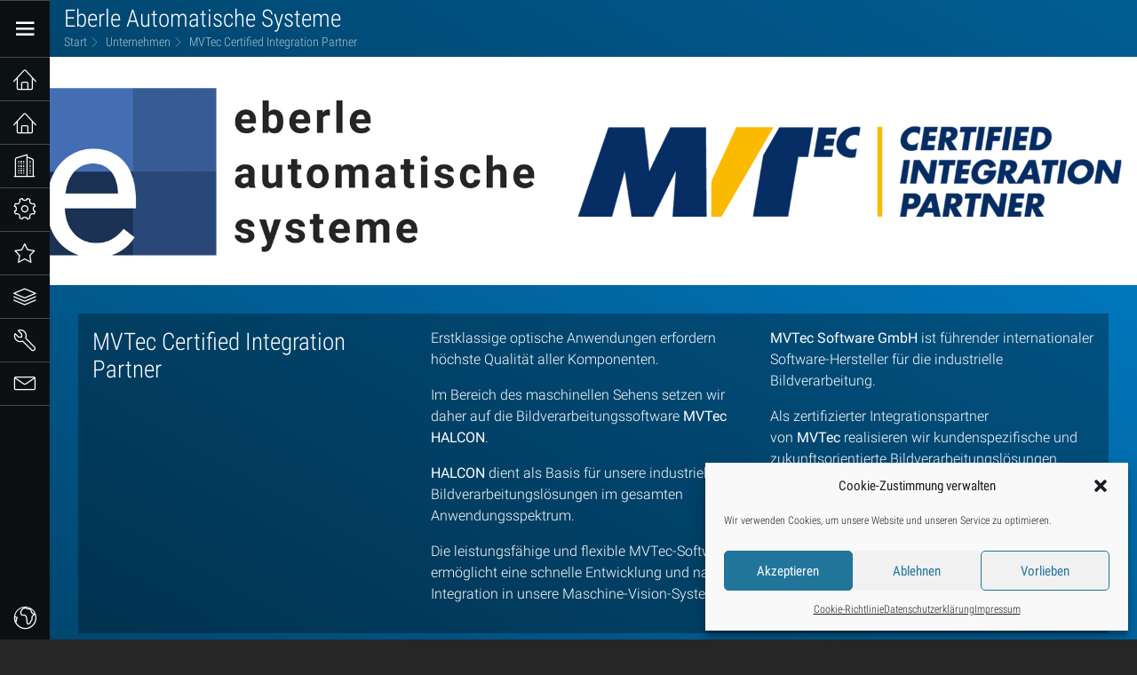

--- FILE ---
content_type: text/html; charset=UTF-8
request_url: https://www.eberle.at/de/unternehmen/mvtec-certified-integration-partner/
body_size: 8041
content:
<!DOCTYPE html><html lang="de-DE" ><head><meta charset="UTF-8"><meta http-equiv="X-UA-Compatible" content="IE=edge"><meta name="viewport" content="width=device-width, initial-scale=1"><meta name="description" content="Automatisierung ist unsere Welt"><link rel="icon" href="https://www.eberle.at/wp-content/themes/eberle/assets/icon/EAS_logo.ico" type="image/x-icon"/><link rel="shortcut icon" href="https://www.eberle.at/wp-content/themes/eberle/assets/icon/EAS_logo.ico" type="image/x-icon"/><link rel="preload" href="https://webtemplate.eberle.at/v3/css/bundle/wordpress.min.css" as="style"/><link rel="preload" href="https://webtemplate.eberle.at/v3/js/bundle/wordpress.min.js" as="script"/><link rel="preload" href="https://webtemplate.eberle.at/v3/fonts/roboto/roboto-condensed-v13-latin-300.woff2" as="font" type="font/woff2" crossorigin><link rel="preload" href="https://webtemplate.eberle.at/v3/fonts/roboto/roboto-condensed-v13-latin-regular.woff2" as="font" type="font/woff2" crossorigin><link rel="preload" href="https://webtemplate.eberle.at/v3/fonts/roboto/roboto-v15-latin-300.woff2" as="font" type="font/woff2" crossorigin><link rel="preload" href="https://webtemplate.eberle.at/v3/fonts/linearicons/Linearicons.ttf?bfle8f" as="font" type="font/ttf" crossorigin><link rel="stylesheet" href="https://webtemplate.eberle.at/v3/css/bundle/wordpress.min.css"/> <script async src="https://webtemplate.eberle.at/v3/js/bundle/wordpress.min.js"></script> <link media="all" href="https://www.eberle.at/wp-content/cache/autoptimize/css/autoptimize_3442957a3b102cb76da97e4ac7a544ce.css" rel="stylesheet"><title>MVTec Certified Integration Partner &#8211; Eberle Automatische Systeme</title><meta name='robots' content='max-image-preview:large' /><link rel="alternate" hreflang="de" href="https://www.eberle.at/de/unternehmen/mvtec-certified-integration-partner/" /><link rel="alternate" hreflang="en" href="https://www.eberle.at/en/company/mvtec-certified-integration-partner-2/" /><link rel="alternate" hreflang="x-default" href="https://www.eberle.at/de/unternehmen/mvtec-certified-integration-partner/" /><link rel='dns-prefetch' href='//www.eberle.at' /><link rel="alternate" title="oEmbed (JSON)" type="application/json+oembed" href="https://www.eberle.at/de/wp-json/oembed/1.0/embed?url=https%3A%2F%2Fwww.eberle.at%2Fde%2Funternehmen%2Fmvtec-certified-integration-partner%2F" /><link rel="alternate" title="oEmbed (XML)" type="text/xml+oembed" href="https://www.eberle.at/de/wp-json/oembed/1.0/embed?url=https%3A%2F%2Fwww.eberle.at%2Fde%2Funternehmen%2Fmvtec-certified-integration-partner%2F&#038;format=xml" /> <script id='jquery-core' async defer src='https://www.eberle.at/wp-includes/js/jquery/jquery.min.js?ver=3.7.1'></script> <script id='jquery-migrate' async defer src='https://www.eberle.at/wp-includes/js/jquery/jquery-migrate.min.js?ver=3.4.1'></script> <script id='ppress-flatpickr'  src='https://www.eberle.at/wp-content/plugins/wp-user-avatar/assets/flatpickr/flatpickr.min.js?ver=4.16.9'></script> <script id='ppress-select2'  src='https://www.eberle.at/wp-content/plugins/wp-user-avatar/assets/select2/select2.min.js?ver=4.16.9'></script> <script></script><link rel="https://api.w.org/" href="https://www.eberle.at/de/wp-json/" /><link rel="alternate" title="JSON" type="application/json" href="https://www.eberle.at/de/wp-json/wp/v2/pages/255" /><link rel="EditURI" type="application/rsd+xml" title="RSD" href="https://www.eberle.at/xmlrpc.php?rsd" /><link rel="canonical" href="https://www.eberle.at/de/unternehmen/mvtec-certified-integration-partner/" /><link rel='shortlink' href='https://www.eberle.at/de/?p=255' /><meta name="generator" content="WPML ver:4.8.6 stt:1,3;" /> <script>document.documentElement.className = document.documentElement.className.replace('no-js', 'js');</script> <meta name="generator" content="Powered by WPBakery Page Builder - drag and drop page builder for WordPress."/> <noscript><style>.wpb_animate_when_almost_visible { opacity: 1; }</style></noscript></head><body data-cmplz=1 id="body" class="theme--dark theme--wordpress scope--wordpress  menu--left "><div class="l_container"><nav class="l_top"><div class="l_top__wordpress"> <i class="menu-icon js_menu-toggle"></i><div class="app-title"><a href="https://www.eberle.at/de/">Eberle Automatische Systeme</a></div><ul class="breadcrumb"><li class="breadcrumb__item"> <a href="https://www.eberle.at/de/" class="breadcrumb__link home">Start</a></li><li class="breadcrumb__item"> <a href="https://www.eberle.at/de/unternehmen/" class="breadcrumb__link" >Unternehmen</a></li><li class="breadcrumb__item"> <a class="breadcrumb__link">MVTec Certified Integration Partner</a></li></ul></div></nav><nav class="l_menu"><ul class="menu menu--function"><li class="menu__item menu__item--menu-toggle"> <a class="menu__link menu__link--menu-toggle js_menu-toggle"> <i class="menu-icon"></i> </a></li></ul><ul class="menu"><li class="menu__item menu__item--menu-toggle"><div class="menu__link js_menu-toggle"><i class="menu-icon"></i></div></li><li class="menu__item "> <a href="https://www.eberle.at/de/" class="menu__link"><i class="i_li--home"></i>Start</a></li><li class="menu__item  "> <a href="https://www.eberle.at/de/hirnerai/" class="menu__link"><i class="i_li--home"></i>Hirnerai</a></li><li class="menu__item "> <a href="https://www.eberle.at/de/unternehmen/" class="menu__link"><i class="i_li--apartment"></i>Unternehmen</a><ul class="menu menu--sub-menu"><li class="menu__item  "><a href="https://www.eberle.at/de/unternehmen/mbm/" class="menu__link">mbm</a></li><li class="menu__item  "><a href="https://www.eberle.at/de/unternehmen/digifai/" class="menu__link">digifai</a></li><li class="menu__item  "><a href="https://www.eberle.at/de/unternehmen/karriere/" class="menu__link">Karriere</a><ul class="menu menu--sub-menu"><li class="menu__item  "><a href="https://www.eberle.at/de/unternehmen/karriere/schueler-und-studierende/" class="menu__link">Schüler und Studierende</a></li><li class="menu__item  "><a href="https://www.eberle.at/de/unternehmen/karriere/duale-akademie/" class="menu__link">Duale Akademie</a></li><li class="menu__item  "><a href="https://www.eberle.at/de/unternehmen/karriere/digitale-innovation/" class="menu__link">Digitale Innovation</a></li></ul></li><li class="menu__item  "><a href="https://www.eberle.at/de/projektausschreibungen/" class="menu__link">Projektausschreibungen</a></li><li class="menu__item  "><a href="https://www.eberle.at/de/unternehmen/news/" class="menu__link">News</a></li><li class="menu__item  "><a href="https://www.eberle.at/de/unternehmen/siemens-solution-partner/" class="menu__link">Siemens Solution Partner</a></li><li class="menu__item menu__item--current  "><a href="https://www.eberle.at/de/unternehmen/mvtec-certified-integration-partner/" class="menu__link">MVTec Certified Integration Partner</a></li><li class="menu__item  "><a href="https://www.eberle.at/de/unternehmen/kassow-robots-partner/" class="menu__link">Kassow Robots Partner</a></li><li class="menu__item  "><a href="https://www.eberle.at/de/unternehmen/kuka_systempartner/" class="menu__link">KUKA Systempartner</a></li><li class="menu__item  "><a href="https://www.eberle.at/de/unternehmen/cyber-security-und-nis2-richtlinien/" class="menu__link">NIS2-Richtlinie und Cyber-Security</a><ul class="menu menu--sub-menu"><li class="menu__item  "><a href="https://www.eberle.at/de/unternehmen/cyber-security-und-nis2-richtlinien/nis2-eberle-online-ratgeber/" class="menu__link">Eberle NIS2 Online Ratgeber</a></li></ul></li></ul></li></li></li></li></li></li></li></li></li></li></li></li></li></li></li><li class="menu__item "> <a href="https://www.eberle.at/de/loesungen/" class="menu__link"><i class="i_li--cog"></i>Lösungen</a><ul class="menu menu--sub-menu"><li class="menu__item  "><a href="https://www.eberle.at/de/loesungen/roboterautomation/" class="menu__link">Roboterautomation</a></li><li class="menu__item  "><a href="https://www.eberle.at/de/loesungen/maschinenbau/" class="menu__link">Maschinenbau</a></li><li class="menu__item  "><a href="https://www.eberle.at/de/loesungen/sps-systemtechnik/" class="menu__link">SPS Systemtechnik</a></li><li class="menu__item  "><a href="https://www.eberle.at/de/loesungen/it-loesungen/" class="menu__link">IT-Lösungen</a></li><li class="menu__item  "><a href="https://www.eberle.at/de/loesungen/prozess-monitoring-scada/" class="menu__link">Prozess Monitoring – SCADA</a></li><li class="menu__item  "><a href="https://www.eberle.at/de/loesungen/industrielle-bildverarbeitung/" class="menu__link">Industrielle Bildverarbeitung</a></li></ul></li></li></li></li></li></li></li><li class="menu__item "> <a href="https://www.eberle.at/de/produkte/" class="menu__link"><i class="i_li--star"></i>Produkte</a><ul class="menu menu--sub-menu"><li class="menu__item  "><a href="https://www.eberle.at/de/produkte/control/" class="menu__link">control</a></li><li class="menu__item  "><a href="https://www.eberle.at/de/produkte/storage/" class="menu__link">storage</a></li><li class="menu__item  "><a href="https://www.eberle.at/de/produkte/twin/" class="menu__link">twin</a></li><li class="menu__item  "><a href="https://www.eberle.at/de/produkte/ftl/" class="menu__link">FTL</a></li></ul></li></li></li></li></li><li class="menu__item "> <a href="https://www.eberle.at/de/aktuelles/" class="menu__link"><i class="i_li--layers"></i>Aktuelles</a><ul class="menu menu--sub-menu"><li class="menu__item  "><a href="https://www.eberle.at/de/aktuelles/category/aktivitaeten/" class="menu__link">Aktivitäten</a></li><li class="menu__item  "><a href="https://www.eberle.at/de/aktuelles/category/presse/" class="menu__link">Presse</a></li><li class="menu__item  "><a href="https://www.eberle.at/de/aktuelles/category/veranstaltungen/" class="menu__link">Veranstaltungen</a></li><li class="menu__item  "><a href="https://www.eberle.at/de/aktuelles/category/zukunftsthemen/" class="menu__link">Zukunftsthemen</a></li></ul></li></li></li></li></li><li class="menu__item "> <a href="https://www.eberle.at/de/service/" class="menu__link"><i class="i_li--wrench"></i>Service</a></li><li class="menu__item "> <a href="https://www.eberle.at/de/kontakt/" class="menu__link"><i class="i_li--envelope"></i>Kontakt</a><ul class="menu menu--sub-menu"><li class="menu__item  "><a href="https://www.eberle.at/de/kontakt/impressum/" class="menu__link">Impressum</a></li><li class="menu__item  "><a href="https://www.eberle.at/de/kontakt/datenschutzerklaerung/" class="menu__link">Datenschutzerklärung</a></li></ul></li></li></li><li class="menu__item language-toggle-placeholder"></li><li class="menu__item language-toggle"><div class="menu__link"> <i class="language-icon js_menu-toggle"></i><span class="language-toggle__label">Language:</span><span class="language-toggle__language"><a href="https://www.eberle.at/en/company/mvtec-certified-integration-partner-2/">EN</a> </span> <span class="language-toggle__language-separator">/</span><span class="language-toggle__language language-toggle__language--active"><a href="https://www.eberle.at/de/unternehmen/mvtec-certified-integration-partner/">DE</a> </span> <span class="language-toggle__language-separator">/</span></div></li></ul></nav><main class="l_main page" ><article id="page-255" class="post-255 page type-page status-publish hentry"><div class="entry-content"><h1 class="seo-page-title">MVTec Certified Integration Partner</h1><div class="l_row full-width"><div class="l_column l_lg-12"><div class="vc_column-inner"><div class="wpb_wrapper"><div  class="wpb_single_image wpb_content_element vc_align_left wpb_content_element"><figure class="wpb_wrapper vc_figure"><div class="vc_single_image-wrapper   vc_box_border_grey"><img fetchpriority="high" decoding="async" width="1920" height="400" src="https://www.eberle.at/wp-content/uploads/2019/10/1920_400_Banner_MVTec.jpg" class="vc_single_image-img attachment-full" alt="" title="1920_400_Banner_MVTec" sizes="100vw" /></div></figure></div></div></div></div></div><div class="l_row card"><div class="l_column l_lg-4 l_md-6"><div class="vc_column-inner"><div class="wpb_wrapper"><div class="wpb_text_column wpb_content_element" ><div class="wpb_wrapper"><h2>MVTec Certified Integration Partner</h2></div></div></div></div></div><div class="l_column l_lg-4 l_md-6"><div class="vc_column-inner"><div class="wpb_wrapper"><div class="wpb_text_column wpb_content_element" ><div class="wpb_wrapper"><p>Erstklassige optische Anwendungen erfordern höchste Qualität aller Komponenten.</p><p>Im Bereich des maschinellen Sehens setzen wir daher auf die Bildverarbeitungssoftware <strong>MVTec HALCON</strong>.</p><p><strong>HALCON</strong> dient als Basis für unsere industriellen Bildverarbeitungslösungen im gesamten Anwendungsspektrum.</p><p>Die leistungsfähige und flexible MVTec-Software ermöglicht eine schnelle Entwicklung und nahtlose Integration in unsere Maschine-Vision-Systeme.</p></div></div></div></div></div><div class="l_column l_lg-4 l_md-6"><div class="vc_column-inner"><div class="wpb_wrapper"><div class="wpb_text_column wpb_content_element" ><div class="wpb_wrapper"><p><strong>MVTec Software GmbH</strong> ist führender internationaler Software-Hersteller für die industrielle Bildverarbeitung.</p><p>Als zertifizierter Integrationspartner von <strong>MVTec</strong> realisieren wir kundenspezifische und zukunftsorientierte Bildverarbeitungslösungen.</p><p>Link: <a href="http://www.mvtec.com/de/unternehmen/partnernetzwerk/certified-integration-partner/" target="_blank" rel="noopener noreferrer">MVTec Partner Portal</a></p></div></div></div></div></div></div><div class="l_row"><div class="l_column l_lg-4 l_md-6"><div class="vc_column-inner"><div class="wpb_wrapper"><div  class="wpb_single_image wpb_content_element vc_align_left wpb_content_element"><figure class="wpb_wrapper vc_figure"><div class="vc_single_image-wrapper   vc_box_border_grey"><img decoding="async" width="1024" height="1024" data-src="https://www.eberle.at/wp-content/uploads/2017/09/1024_1024_halcon_screenshot2.jpg" class="vc_single_image-img attachment-full lazyload" alt="" title="1024_1024_halcon_screenshot2" data-sizes="100vw" src="[data-uri]" style="--smush-placeholder-width: 1024px; --smush-placeholder-aspect-ratio: 1024/1024;" /></div></figure></div></div></div></div><div class="l_column l_lg-4 l_md-6"><div class="vc_column-inner"><div class="wpb_wrapper"><div  class="wpb_single_image wpb_content_element vc_align_left wpb_content_element"><figure class="wpb_wrapper vc_figure"><div class="vc_single_image-wrapper   vc_box_border_grey"><img decoding="async" width="1024" height="1024" data-src="https://www.eberle.at/wp-content/uploads/2017/09/1024-1024_mvtec_halcon_bp.jpg" class="vc_single_image-img attachment-full lazyload" alt="" title="1024-1024_mvtec_halcon_bp" data-sizes="100vw" src="[data-uri]" style="--smush-placeholder-width: 1024px; --smush-placeholder-aspect-ratio: 1024/1024;" /></div></figure></div></div></div></div><div class="l_column l_lg-4 l_md-6"><div class="vc_column-inner"><div class="wpb_wrapper"><div  class="wpb_single_image wpb_content_element vc_align_left wpb_content_element"><figure class="wpb_wrapper vc_figure"><div class="vc_single_image-wrapper   vc_box_border_grey"><img decoding="async" width="1024" height="1024" data-src="https://www.eberle.at/wp-content/uploads/2017/09/1024_1024_mvtec_halcon.jpg" class="vc_single_image-img attachment-full lazyload" alt="" title="1024_1024_mvtec_halcon" data-sizes="100vw" src="[data-uri]" style="--smush-placeholder-width: 1024px; --smush-placeholder-aspect-ratio: 1024/1024;" /></div></figure></div></div></div></div></div></div></article></main><footer  class="l_bottom footer footer--dark"><div class="site-info"><div class="footer__sozial"> <span class="footer__text" >Finde uns auf:</span> <a target="_blank" href="https://youtu.be/34M50947Vfk" class="footer__link">YouTube</a> <a target="_blank" href="https://instagram.com/eberle_automatische_systeme?utm_source=ig_profile_share&#038;igshid=126cvewci8178" class="footer__link">Instagram</a> <a target="_blank" href="https://www.facebook.com/Eberle-Automatische-Systeme-GmbH-Co-KG-2181811105374528/" class="footer__link">Facebook</a> <a target="_blank" href="https://www.linkedin.com/company/eberle-automatische-systeme/" class="footer__link">LinkedIn</a></div><div> <span class="footer__text" >© 2026 • Eberle Automatische Systeme GmbH & Co KG</span> <a href="tel:+43 5572 55580" class="footer__link">+43 5572 55580</a> <a href="mailto:info@eberle.at" class="footer__link">info@eberle.at</a> <a href="https://www.eberle.at/de/kontakt/" class="footer__link">Kontakt</a> <a href="https://www.eberle.at/de/kontakt/impressum/" class="footer__link">Impressum</a></div></div></footer></div> <script type="speculationrules">{"prefetch":[{"source":"document","where":{"and":[{"href_matches":"/de/*"},{"not":{"href_matches":["/wp-*.php","/wp-admin/*","/wp-content/uploads/*","/wp-content/*","/wp-content/plugins/*","/wp-content/themes/eberle/*","/de/*\\?(.+)"]}},{"not":{"selector_matches":"a[rel~=\"nofollow\"]"}},{"not":{"selector_matches":".no-prefetch, .no-prefetch a"}}]},"eagerness":"conservative"}]}</script> <div id="cmplz-cookiebanner-container"><div class="cmplz-cookiebanner cmplz-hidden banner-1 bottom-right-classic optin cmplz-bottom-right cmplz-categories-type-visible" aria-modal="true" data-nosnippet="true" role="dialog" aria-live="polite" aria-labelledby="cmplz-header-1-optin" aria-describedby="cmplz-message-1-optin"><div class="cmplz-header"><div class="cmplz-logo"></div><div class="cmplz-title" id="cmplz-header-1-optin">Cookie-Zustimmung verwalten</div><div class="cmplz-close" tabindex="0" role="button" aria-label="Dialog schließen"> <svg aria-hidden="true" focusable="false" data-prefix="fas" data-icon="times" class="svg-inline--fa fa-times fa-w-11" role="img" xmlns="http://www.w3.org/2000/svg" viewBox="0 0 352 512"><path fill="currentColor" d="M242.72 256l100.07-100.07c12.28-12.28 12.28-32.19 0-44.48l-22.24-22.24c-12.28-12.28-32.19-12.28-44.48 0L176 189.28 75.93 89.21c-12.28-12.28-32.19-12.28-44.48 0L9.21 111.45c-12.28 12.28-12.28 32.19 0 44.48L109.28 256 9.21 356.07c-12.28 12.28-12.28 32.19 0 44.48l22.24 22.24c12.28 12.28 32.2 12.28 44.48 0L176 322.72l100.07 100.07c12.28 12.28 32.2 12.28 44.48 0l22.24-22.24c12.28-12.28 12.28-32.19 0-44.48L242.72 256z"></path></svg></div></div><div class="cmplz-divider cmplz-divider-header"></div><div class="cmplz-body"><div class="cmplz-message" id="cmplz-message-1-optin">Wir verwenden Cookies, um unsere Website und unseren Service zu optimieren.</div><div class="cmplz-categories"> <details class="cmplz-category cmplz-functional" > <summary> <span class="cmplz-category-header"> <span class="cmplz-category-title">Funktional</span> <span class='cmplz-always-active'> <span class="cmplz-banner-checkbox"> <input type="checkbox"
 id="cmplz-functional-optin"
 data-category="cmplz_functional"
 class="cmplz-consent-checkbox cmplz-functional"
 size="40"
 value="1"/> <label class="cmplz-label" for="cmplz-functional-optin"><span class="screen-reader-text">Funktional</span></label> </span> Immer aktiv </span> <span class="cmplz-icon cmplz-open"> <svg xmlns="http://www.w3.org/2000/svg" viewBox="0 0 448 512"  height="18" ><path d="M224 416c-8.188 0-16.38-3.125-22.62-9.375l-192-192c-12.5-12.5-12.5-32.75 0-45.25s32.75-12.5 45.25 0L224 338.8l169.4-169.4c12.5-12.5 32.75-12.5 45.25 0s12.5 32.75 0 45.25l-192 192C240.4 412.9 232.2 416 224 416z"/></svg> </span> </span> </summary><div class="cmplz-description"> <span class="cmplz-description-functional">The technical storage or access is strictly necessary for the legitimate purpose of enabling the use of a specific service explicitly requested by the subscriber or user, or for the sole purpose of carrying out the transmission of a communication over an electronic communications network.</span></div> </details> <details class="cmplz-category cmplz-preferences" > <summary> <span class="cmplz-category-header"> <span class="cmplz-category-title">Vorlieben</span> <span class="cmplz-banner-checkbox"> <input type="checkbox"
 id="cmplz-preferences-optin"
 data-category="cmplz_preferences"
 class="cmplz-consent-checkbox cmplz-preferences"
 size="40"
 value="1"/> <label class="cmplz-label" for="cmplz-preferences-optin"><span class="screen-reader-text">Vorlieben</span></label> </span> <span class="cmplz-icon cmplz-open"> <svg xmlns="http://www.w3.org/2000/svg" viewBox="0 0 448 512"  height="18" ><path d="M224 416c-8.188 0-16.38-3.125-22.62-9.375l-192-192c-12.5-12.5-12.5-32.75 0-45.25s32.75-12.5 45.25 0L224 338.8l169.4-169.4c12.5-12.5 32.75-12.5 45.25 0s12.5 32.75 0 45.25l-192 192C240.4 412.9 232.2 416 224 416z"/></svg> </span> </span> </summary><div class="cmplz-description"> <span class="cmplz-description-preferences">The technical storage or access is necessary for the legitimate purpose of storing preferences that are not requested by the subscriber or user.</span></div> </details> <details class="cmplz-category cmplz-statistics" > <summary> <span class="cmplz-category-header"> <span class="cmplz-category-title">Statistiken</span> <span class="cmplz-banner-checkbox"> <input type="checkbox"
 id="cmplz-statistics-optin"
 data-category="cmplz_statistics"
 class="cmplz-consent-checkbox cmplz-statistics"
 size="40"
 value="1"/> <label class="cmplz-label" for="cmplz-statistics-optin"><span class="screen-reader-text">Statistiken</span></label> </span> <span class="cmplz-icon cmplz-open"> <svg xmlns="http://www.w3.org/2000/svg" viewBox="0 0 448 512"  height="18" ><path d="M224 416c-8.188 0-16.38-3.125-22.62-9.375l-192-192c-12.5-12.5-12.5-32.75 0-45.25s32.75-12.5 45.25 0L224 338.8l169.4-169.4c12.5-12.5 32.75-12.5 45.25 0s12.5 32.75 0 45.25l-192 192C240.4 412.9 232.2 416 224 416z"/></svg> </span> </span> </summary><div class="cmplz-description"> <span class="cmplz-description-statistics">The technical storage or access that is used exclusively for statistical purposes.</span> <span class="cmplz-description-statistics-anonymous">The technical storage or access that is used exclusively for anonymous statistical purposes. Without a subpoena, voluntary compliance on the part of your Internet Service Provider, or additional records from a third party, information stored or retrieved for this purpose alone cannot usually be used to identify you.</span></div> </details> <details class="cmplz-category cmplz-marketing" > <summary> <span class="cmplz-category-header"> <span class="cmplz-category-title">Marketing</span> <span class="cmplz-banner-checkbox"> <input type="checkbox"
 id="cmplz-marketing-optin"
 data-category="cmplz_marketing"
 class="cmplz-consent-checkbox cmplz-marketing"
 size="40"
 value="1"/> <label class="cmplz-label" for="cmplz-marketing-optin"><span class="screen-reader-text">Marketing</span></label> </span> <span class="cmplz-icon cmplz-open"> <svg xmlns="http://www.w3.org/2000/svg" viewBox="0 0 448 512"  height="18" ><path d="M224 416c-8.188 0-16.38-3.125-22.62-9.375l-192-192c-12.5-12.5-12.5-32.75 0-45.25s32.75-12.5 45.25 0L224 338.8l169.4-169.4c12.5-12.5 32.75-12.5 45.25 0s12.5 32.75 0 45.25l-192 192C240.4 412.9 232.2 416 224 416z"/></svg> </span> </span> </summary><div class="cmplz-description"> <span class="cmplz-description-marketing">The technical storage or access is required to create user profiles to send advertising, or to track the user on a website or across several websites for similar marketing purposes.</span></div> </details></div></div><div class="cmplz-links cmplz-information"><ul><li><a class="cmplz-link cmplz-manage-options cookie-statement" href="#" data-relative_url="#cmplz-manage-consent-container">Optionen verwalten</a></li><li><a class="cmplz-link cmplz-manage-third-parties cookie-statement" href="#" data-relative_url="#cmplz-cookies-overview">Dienste verwalten</a></li><li><a class="cmplz-link cmplz-manage-vendors tcf cookie-statement" href="#" data-relative_url="#cmplz-tcf-wrapper">Verwalten von {vendor_count}-Lieferanten</a></li><li><a class="cmplz-link cmplz-external cmplz-read-more-purposes tcf" target="_blank" rel="noopener noreferrer nofollow" href="https://cookiedatabase.org/tcf/purposes/" aria-label="Weitere Informationen zu den Zwecken von TCF findest du in der Cookie-Datenbank.">Lese mehr über diese Zwecke</a></li></ul></div><div class="cmplz-divider cmplz-footer"></div><div class="cmplz-buttons"> <button class="cmplz-btn cmplz-accept">Akzeptieren</button> <button class="cmplz-btn cmplz-deny">Ablehnen</button> <button class="cmplz-btn cmplz-view-preferences">Vorlieben</button> <button class="cmplz-btn cmplz-save-preferences">Einstellungen speichern</button> <a class="cmplz-btn cmplz-manage-options tcf cookie-statement" href="#" data-relative_url="#cmplz-manage-consent-container">Vorlieben</a></div><div class="cmplz-documents cmplz-links"><ul><li><a class="cmplz-link cookie-statement" href="#" data-relative_url="">{title}</a></li><li><a class="cmplz-link privacy-statement" href="#" data-relative_url="">{title}</a></li><li><a class="cmplz-link impressum" href="#" data-relative_url="">{title}</a></li></ul></div></div></div><div id="cmplz-manage-consent" data-nosnippet="true"><button class="cmplz-btn cmplz-hidden cmplz-manage-consent manage-consent-1">Zustimmung verwalten</button></div><script id='wp-hooks'  src='https://www.eberle.at/wp-includes/js/dist/hooks.min.js?ver=dd5603f07f9220ed27f1'></script> <script id='wp-i18n'  src='https://www.eberle.at/wp-includes/js/dist/i18n.min.js?ver=c26c3dc7bed366793375'></script> <script id='swv'  src='https://www.eberle.at/wp-content/plugins/contact-form-7/includes/swv/js/index.js?ver=6.1.4'></script> <script id='contact-form-7'  src='https://www.eberle.at/wp-content/plugins/contact-form-7/includes/js/index.js?ver=6.1.4'></script> <script type="text/javascript" id="ppress-frontend-script-js-extra">var pp_ajax_form = {"ajaxurl":"https://www.eberle.at/wp-admin/admin-ajax.php","confirm_delete":"Are you sure?","deleting_text":"Deleting...","deleting_error":"An error occurred. Please try again.","nonce":"aca5ead7db","disable_ajax_form":"false","is_checkout":"0","is_checkout_tax_enabled":"0","is_checkout_autoscroll_enabled":"true"};
//# sourceURL=ppress-frontend-script-js-extra</script> <script id='ppress-frontend-script'  src='https://www.eberle.at/wp-content/plugins/wp-user-avatar/assets/js/frontend.min.js?ver=4.16.9'></script> <script type="text/javascript" id="eberle-skip-link-focus-fix-js-extra">var eberleScreenReaderText = {"quote":"\u003Csvg class=\"icon icon-quote-right\" aria-hidden=\"true\" role=\"img\"\u003E \u003Cuse href=\"#icon-quote-right\" xlink:href=\"#icon-quote-right\"\u003E\u003C/use\u003E \u003C/svg\u003E"};
//# sourceURL=eberle-skip-link-focus-fix-js-extra</script> <script id='eberle-skip-link-focus-fix'  src='https://www.eberle.at/wp-content/themes/eberle/assets/js/skip-link-focus-fix.js?ver=1.0'></script> <script id='eberle-global'  src='https://www.eberle.at/wp-content/themes/eberle/assets/js/global.js?ver=1.0'></script> <script id='jquery-scrollto'  src='https://www.eberle.at/wp-content/themes/eberle/assets/js/jquery.scrollTo.js?ver=2.1.2'></script> <script id='smush-lazy-load'  src='https://www.eberle.at/wp-content/plugins/wp-smushit/app/assets/js/smush-lazy-load.min.js?ver=3.23.2'></script> <script type="text/javascript" id="cmplz-cookiebanner-js-extra">var complianz = {"prefix":"cmplz_","user_banner_id":"1","set_cookies":[],"block_ajax_content":"","banner_version":"348","version":"7.4.4.2","store_consent":"","do_not_track_enabled":"","consenttype":"optin","region":"eu","geoip":"","dismiss_timeout":"","disable_cookiebanner":"","soft_cookiewall":"","dismiss_on_scroll":"","cookie_expiry":"365","url":"https://www.eberle.at/de/wp-json/complianz/v1/","locale":"lang=de&locale=de_DE","set_cookies_on_root":"","cookie_domain":"","current_policy_id":"13","cookie_path":"/","categories":{"statistics":"Statistiken","marketing":"Marketing"},"tcf_active":"","placeholdertext":"Klicke hier, um {category}-Cookies zu akzeptieren und diesen Inhalt zu aktivieren","css_file":"https://www.eberle.at/wp-content/uploads/complianz/css/banner-{banner_id}-{type}.css?v=348","page_links":{"eu":{"cookie-statement":{"title":"Cookie-Richtlinie ","url":"https://www.eberle.at/de/cookie-richtlinie-eu/"},"privacy-statement":{"title":"Datenschutzerkl\u00e4rung","url":"https://www.eberle.at/de/kontakt/datenschutzerklaerung/"},"impressum":{"title":"Impressum","url":"https://www.eberle.at/de/kontakt/impressum/"}},"us":{"impressum":{"title":"Impressum","url":"https://www.eberle.at/de/kontakt/impressum/"}},"uk":{"impressum":{"title":"Impressum","url":"https://www.eberle.at/de/kontakt/impressum/"}},"ca":{"impressum":{"title":"Impressum","url":"https://www.eberle.at/de/kontakt/impressum/"}},"au":{"impressum":{"title":"Impressum","url":"https://www.eberle.at/de/kontakt/impressum/"}},"za":{"impressum":{"title":"Impressum","url":"https://www.eberle.at/de/kontakt/impressum/"}},"br":{"impressum":{"title":"Impressum","url":"https://www.eberle.at/de/kontakt/impressum/"}}},"tm_categories":"","forceEnableStats":"","preview":"","clean_cookies":"","aria_label":"Klicke hier, um {category}-Cookies zu akzeptieren und diesen Inhalt zu aktivieren"};
//# sourceURL=cmplz-cookiebanner-js-extra</script> <script id='cmplz-cookiebanner'  src='https://www.eberle.at/wp-content/plugins/complianz-gdpr/cookiebanner/js/complianz.min.js?ver=1766009307'></script> <script id='wpb_composer_front_js'  src='https://www.eberle.at/wp-content/plugins/js_composer/assets/js/dist/js_composer_front.min.js?ver=8.4.1'></script> <script></script> <script type="text/plain"							data-category="statistics">window['gtag_enable_tcf_support'] = false;
window.dataLayer = window.dataLayer || [];
function gtag(){dataLayer.push(arguments);}
gtag('js', new Date());
gtag('config', '', {
	cookie_flags:'secure;samesite=none',
	'anonymize_ip': true
});</script> </body></html>

--- FILE ---
content_type: text/css
request_url: https://webtemplate.eberle.at/v3/css/bundle/wordpress.min.css
body_size: 15422
content:
@charset "UTF-8";@font-face{font-family:'Roboto';font-style:normal;font-weight:100;src:url("../../fonts/roboto/roboto-v15-latin-100.eot?");src:url("../../fonts/roboto/roboto-v15-latin-100.eot?#iefix") format("embedded-opentype"),url("../../fonts/roboto/roboto-v15-latin-100.woff2") format("woff2"),url("../../fonts/roboto/roboto-v15-latin-100.woff") format("woff"),url("../../fonts/roboto/roboto-v15-latin-100.ttf") format("truetype"),url("../../fonts/roboto/roboto-v15-latin-100.svg#Roboto") format("svg");}@font-face{font-family:'Roboto';font-style:normal;font-weight:300;src:url("../../fonts/roboto/roboto-v15-latin-300.eot?");src:url("../../fonts/roboto/roboto-v15-latin-300.eot?#iefix") format("embedded-opentype"),url("../../fonts/roboto/roboto-v15-latin-300.woff2") format("woff2"),url("../../fonts/roboto/roboto-v15-latin-300.woff") format("woff"),url("../../fonts/roboto/roboto-v15-latin-300.ttf") format("truetype"),url("../../fonts/roboto/roboto-v15-latin-300.svg#Roboto") format("svg");}@font-face{font-family:'Roboto';font-style:normal;font-weight:400;src:url("../../fonts/roboto/roboto-v15-latin-regular.eot?");src:url("../../fonts/roboto/roboto-v15-latin-regular.eot?#iefix") format("embedded-opentype"),url("../../fonts/roboto/roboto-v15-latin-regular.woff2") format("woff2"),url("../../fonts/roboto/roboto-v15-latin-regular.woff") format("woff"),url("../../fonts/roboto/roboto-v15-latin-regular.ttf") format("truetype"),url("../../fonts/roboto/roboto-v15-latin-regular.svg#Roboto") format("svg");}@font-face{font-family:'Roboto';font-style:normal;font-weight:700;src:url("../../fonts/roboto/roboto-v15-latin-700.eot?");src:url("../../fonts/roboto/roboto-v15-latin-700.eot?#iefix") format("embedded-opentype"),url("../../fonts/roboto/roboto-v15-latin-700.woff2") format("woff2"),url("../../fonts/roboto/roboto-v15-latin-700.woff") format("woff"),url("../../fonts/roboto/roboto-v15-latin-700.ttf") format("truetype"),url("../../fonts/roboto/roboto-v15-latin-700.svg#Roboto") format("svg");}@font-face{font-family:'Roboto Condensed';font-style:normal;font-weight:300;src:url("../../fonts/roboto/roboto-condensed-v13-latin-300.eot?");src:url("../../fonts/roboto/roboto-condensed-v13-latin-300.eot?#iefix") format("embedded-opentype"),url("../../fonts/roboto/roboto-condensed-v13-latin-300.woff2") format("woff2"),url("../../fonts/roboto/roboto-condensed-v13-latin-300.woff") format("woff"),url("../../fonts/roboto/roboto-condensed-v13-latin-300.ttf") format("truetype"),url("../../fonts/roboto/roboto-condensed-v13-latin-300.svg#RobotoCondensed") format("svg");}@font-face{font-family:'Roboto Condensed';font-style:normal;font-weight:400;src:url("../../fonts/roboto/roboto-condensed-v13-latin-regular.eot?");src:url("../../fonts/roboto/roboto-condensed-v13-latin-regular.eot?#iefix") format("embedded-opentype"),url("../../fonts/roboto/roboto-condensed-v13-latin-regular.woff2") format("woff2"),url("../../fonts/roboto/roboto-condensed-v13-latin-regular.woff") format("woff"),url("../../fonts/roboto/roboto-condensed-v13-latin-regular.ttf") format("truetype"),url("../../fonts/roboto/roboto-condensed-v13-latin-regular.svg#RobotoCondensed") format("svg");}@font-face{font-family:'Roboto Condensed';font-style:normal;font-weight:700;src:url("../../fonts/roboto/roboto-condensed-v13-latin-700.eot?");src:url("../../fonts/roboto/roboto-condensed-v13-latin-700.eot?#iefix") format("embedded-opentype"),url("../../fonts/roboto/roboto-condensed-v13-latin-700.woff2") format("woff2"),url("../../fonts/roboto/roboto-condensed-v13-latin-700.woff") format("woff"),url("../../fonts/roboto/roboto-condensed-v13-latin-700.ttf") format("truetype"),url("../../fonts/roboto/roboto-condensed-v13-latin-700.svg#RobotoCondensed") format("svg");}*{outline:none;padding:0;margin:0;box-sizing:border-box;-webkit-appearance:none;}input,button,textarea,select{font-family:inherit;font-weight:inherit;}img{max-width:100%;}select[multiple]{overflow:auto;}[hidden]{display:none;}input::-ms-check{opacity:.2;}html{height:100%;font-size:1em;font-family:"Roboto Condensed","Arial",sans-serif;font-weight:lighter;color:#fff;background-color:#262626;}body{height:100%;}@media(max-width:767px){body.menu--open{overflow:hidden;}}section{margin-bottom:2.5rem;}section.section--condensed{margin-bottom:1rem;}section:last-child{margin-bottom:1rem;}ul,ol{padding-left:2em;padding-bottom:1rem;font-weight:300;}ul:last-child,ol:last-child{padding-bottom:0;}@font-face{font-family:'Linearicons';src:url("../../fonts/linearicons/Linearicons.eot?bfle8f");src:url("../../fonts/linearicons/Linearicons.eot?bfle8f#iefix") format("embedded-opentype"),url("../../fonts/linearicons/Linearicons.ttf?bfle8f") format("truetype"),url("../../fonts/linearicons/Linearicons.woff?bfle8f") format("woff"),url("../../fonts/linearicons/Linearicons.svg?bfle8f#Linearicons") format("svg");font-weight:normal;font-style:normal;}.i_li,.edit-icon,.save-icon,.breadcrumb__item+.breadcrumb__item:before,.button__icon,.button i,.menu-icon,.search-icon,.language-icon,.logout-icon,.help-icon,.menu__link>i,.menu__icon{font-family:'Linearicons' !important;speak:none;font-style:normal;font-weight:normal;font-variant:normal;text-transform:none;line-height:1;letter-spacing:0;-webkit-font-feature-settings:"liga";-moz-font-feature-settings:"liga=1";-moz-font-feature-settings:"liga";-ms-font-feature-settings:"liga" 1;font-feature-settings:"liga";-webkit-font-variant-ligatures:discretionary-ligatures;font-variant-ligatures:discretionary-ligatures;-webkit-font-smoothing:antialiased;-moz-osx-font-smoothing:grayscale;}.i_li--check:before{content:"";}.i_li--triangle-up:before{content:"";}.i_li--triangle-down:before{content:"";}.i_li--menu:before,.menu-icon:before{content:"";}.i_li--column:before{content:"";}.i_li--listview:before{content:"";}.i_li--gridview:before{content:"";}.i_li--pencil:before,.edit-icon:before{content:"";}.i_li--brush2:before{content:"";}.i_li--spray:before{content:"";}.i_li--paint-roller:before{content:"";}.i_li--drop2:before{content:"";}.i_li--cart:before{content:"";}.i_li--power:before{content:"";}.i_li--thermometer:before{content:"";}.i_li--smartphone:before{content:"";}.i_li--cheese:before{content:"";}.i_li--balance:before{content:"";}.i_li--enter-left:before{content:"";}.i_li--enter-right:before{content:"";}.i_li--exit-left:before{content:"";}.i_li--exit-right:before{content:"";}.i_li--printer:before{content:"";}.i_li--expand2:before{content:"";}.i_li--contract2:before{content:"";}.i_li--pencil-ruler:before{content:"";}.i_li--pencil-ruler2:before{content:"";}.i_li--rulers:before{content:"";}.i_li--ruler:before{content:"";}.i_li--stop-circle:before{content:"";}.i_li--play-circle:before{content:"";}.i_li--hand:before{content:"";}.i_li--pointer-up:before{content:"";}.i_li--square:before{content:"";}.i_li--check-square:before{content:"";}.i_li--footprint:before{content:"";}.i_li--pencil-ruler1:before{content:"";}.i_li--pencil-ruler21:before{content:"";}.i_li--rulers1:before{content:"";}.i_li--laptop:before{content:"";}.i_li--laptop-phone:before{content:"";}.i_li--desktop:before{content:"";}.i_li--lan:before{content:"";}.i_li--lan2:before{content:"";}.i_li--antenna:before{content:"";}.i_li--cube:before{content:"";}.i_li--home:before{content:"";}.i_li--city:before{content:"";}.i_li--apartment:before{content:"";}.i_li--factory:before{content:"";}.i_li--eraser:before{content:"";}.i_li--magic-wand:before{content:"";}.i_li--cloud:before{content:"";}.i_li--cloud-upload:before{content:"";}.i_li--cloud-download:before{content:"";}.i_li--cloud-sync:before{content:"";}.i_li--cloud-lock:before{content:"";}.i_li--cloud-gear:before{content:"";}.i_li--cloud-alert:before{content:"";}.i_li--cloud-check:before{content:"";}.i_li--cloud-cross:before{content:"";}.i_li--cloud-crossed:before{content:"";}.i_li--cloud-database:before{content:"";}.i_li--database:before{content:"";}.i_li--database-add:before{content:"";}.i_li--database-remove:before{content:"";}.i_li--database-lock:before{content:"";}.i_li--database-refresh:before{content:"";}.i_li--database-check:before{content:"";}.i_li--database-history:before{content:"";}.i_li--database-upload:before{content:"";}.i_li--database-download:before{content:"";}.i_li--server:before{content:"";}.i_li--shield:before{content:"";}.i_li--shield-check:before{content:"";}.i_li--shield-alert:before{content:"";}.i_li--shield-cross:before{content:"";}.i_li--lock:before{content:"";}.i_li--rotation-lock:before{content:"";}.i_li--unlock:before{content:"";}.i_li--key:before{content:"";}.i_li--key-hole:before{content:"";}.i_li--cog:before{content:"";}.i_li--cog2:before{content:"";}.i_li--wrench:before{content:"";}.i_li--hammer-wrench:before{content:"";}.i_li--recycle:before{content:"";}.i_li--delete:before{content:"";}.i_li--star:before{content:"";}.i_li--star-half:before{content:"";}.i_li--star-empty:before{content:"";}.i_li--flag:before{content:"";}.i_li--at-sign:before{content:"";}.i_li--envelope:before{content:"";}.i_li--envelope-open:before{content:"";}.i_li--paper-plane:before{content:"";}.i_li--reply:before{content:"";}.i_li--reply-all:before{content:"";}.i_li--inbox:before{content:"";}.i_li--inbox2:before{content:"";}.i_li--outbox:before{content:"";}.i_li--eye:before{content:"";}.i_li--eye-crossed:before{content:"";}.i_li--eye-plus:before{content:"";}.i_li--eye-minus:before{content:"";}.i_li--hdd:before{content:"";}.i_li--download:before{content:"";}.i_li--upload:before{content:"";}.i_li--floppy-disk:before,.save-icon:before{content:"";}.i_li--file-empty:before{content:"";}.i_li--file-add:before{content:"";}.i_li--file-check:before{content:"";}.i_li--files:before{content:"";}.i_li--copy:before{content:"";}.i_li--scissors:before{content:"";}.i_li--paste:before{content:"";}.i_li--clipboard-empty:before{content:"";}.i_li--register:before{content:"";}.i_li--enter:before{content:"";}.i_li--exit:before{content:"";}.i_li--papers:before{content:"";}.i_li--license:before{content:"";}.i_li--medal-empty:before{content:"";}.i_li--equalizer:before{content:"";}.i_li--camera2:before{content:"";}.i_li--user:before{content:"";}.i_li--user-plus:before{content:"";}.i_li--user-minus:before{content:"";}.i_li--user-lock:before{content:"";}.i_li--users:before{content:"";}.i_li--users2:before{content:"";}.i_li--users-plus:before{content:"";}.i_li--users-minus:before{content:"";}.i_li--calculator:before{content:"";}.i_li--telephone:before{content:"";}.i_li--location:before{content:"";}.i_li--calendar-empty:before{content:"";}.i_li--calendar-31:before{content:"";}.i_li--calendar-full:before{content:"";}.i_li--backspace:before{content:"";}.i_li--signal:before{content:"";}.i_li--signal-80:before{content:"";}.i_li--signal-60:before{content:"";}.i_li--signal-40:before{content:"";}.i_li--signal-20:before{content:"";}.i_li--signal-0:before{content:"";}.i_li--signal-blocked:before{content:"";}.i_li--usb-drive:before{content:"";}.i_li--power-switch:before{content:"";}.i_li--bubble:before{content:"";}.i_li--bubbles:before{content:"";}.i_li--bubble-alert:before{content:"";}.i_li--bubble-text:before{content:"";}.i_li--heart-pulse:before{content:"";}.i_li--pulse:before{content:"";}.i_li--pie-chart:before{content:"";}.i_li--graph:before{content:"";}.i_li--chart-growth:before{content:"";}.i_li--chart-settings:before{content:"";}.i_li--speed-slow:before{content:"";}.i_li--speed-medium:before{content:"";}.i_li--speed-fast:before{content:"";}.i_li--icons:before{content:"";}.i_li--icons2:before{content:"";}.i_li--site-map:before{content:"";}.i_li--earth:before{content:"";}.i_li--alarm:before{content:"";}.i_li--alarm-add:before{content:"";}.i_li--alarm-snooze:before{content:"";}.i_li--alarm-ringing:before{content:"";}.i_li--refresh:before{content:"";}.i_li--undo:before{content:"";}.i_li--redo:before{content:"";}.i_li--jump:before{content:"";}.i_li--undo2:before{content:"";}.i_li--redo2:before{content:"";}.i_li--sync:before{content:"";}.i_li--sync-crossed:before{content:"";}.i_li--history2:before{content:"";}.i_li--bug:before{content:"";}.i_li--share2:before{content:"";}.i_li--magnifier:before{content:"";}.i_li--cross:before{content:"";}.i_li--menu2:before{content:"";}.i_li--list:before{content:"";}.i_li--list2:before{content:"";}.i_li--list3:before{content:"";}.i_li--list4:before{content:"";}.i_li--menu4:before{content:"";}.i_li--exclamation:before{content:"";}.i_li--question:before{content:"";}.i_li--check2:before{content:"";}.i_li--cross2:before{content:"";}.i_li--plus:before{content:"";}.i_li--minus:before{content:"";}.i_li--chevron-up:before{content:"";}.i_li--chevron-down:before{content:"";}.i_li--chevron-left:before{content:"";}.i_li--chevron-right:before,.breadcrumb__item+.breadcrumb__item:before{content:"";}.i_li--chevrons-expand-vertical:before{content:"";}.i_li--chevrons-expand-horizontal:before{content:"";}.i_li--chevrons-contract-vertical:before{content:"";}.i_li--chevrons-contract-horizontal:before{content:"";}.i_li--arrow-up:before{content:"";}.i_li--arrow-down:before{content:"";}.i_li--arrow-left:before{content:"";}.i_li--arrow-right:before{content:"";}.i_li--arrow-up-right:before{content:"";}.i_li--arrow-return:before{content:"";}.i_li--warning:before{content:"";}.i_li--notification-circle:before{content:"";}.i_li--checkmark-circle:before{content:"";}.i_li--cross-circle:before{content:"";}.i_li--plus-circle:before{content:"";}.i_li--circle-minus:before{content:"";}.i_li--grid2:before{content:"";}.i_li--layers:before{content:"";}.i_li--funnel:before{content:"";}.i_li--text-align-justify:before{content:"";}.i_li--border-all:before{content:"";}.i_li--ellipsis:before{content:"";}h1,h2,h3{font-weight:inherit;margin-bottom:.5rem;line-height:normal;}h1,.h1{font-size:1.5em;}h2,.h2{font-size:1.35em;}h3,.h3{font-size:1.2em;}@media(min-width:768px){h1,.h1{font-size:2em;}h2,.h2{font-size:1.66em;}h3,.h3{font-size:1.33em;}}small{font-size:.8em;}p{margin-bottom:1rem;font-family:"Roboto","Arial",sans-serif;font-weight:300;}p:last-child{margin-bottom:0;}a{color:inherit;text-decoration:none;}strong{font-weight:normal;}code,kbd,.code{font-family:Consolas,"Liberation Mono",Courier,monospace;font-weight:normal;color:#000;background-color:#fff;white-space:pre;margin:0 .3em;padding:0 .3em;}kbd{border-radius:.3em;}hr{height:0;border-right:0;border-top:0;border-bottom:1px solid rgba(255,255,255,.5);border-left:0;margin-bottom:1.25rem;clear:both;}input:-webkit-autofill{-webkit-text-fill-color:#fff;}input:-webkit-autofill,input:-webkit-autofill:hover,input:-webkit-autofill:focus,input:-webkit-autofill:active{transition:background-color 5s ease-in-out 500000s;}select::-ms-expand{display:none;}select{-moz-appearance:none;}::-webkit-input-placeholder{color:rgba(255,255,255,.5);}input[type="search"]::-webkit-search-cancel-button{-webkit-appearance:none;}input[type=number]::-webkit-inner-spin-button,input[type=number]::-webkit-outer-spin-button{-webkit-appearance:none;margin:0;}input[type=number]{-moz-appearance:textfield;}main{display:block;}textarea{overflow:auto;}body.th_dark-blue .th_background,body.th_dark-blue .theme__background,body.th_dark-blue .l_container,body.theme--dark-blue .th_background,body.theme--dark-blue .theme__background,body.theme--dark-blue .l_container{background-color:#1a3e51;background-image:linear-gradient(to top right,#1a2e3d 0,#1a4e65 100%);background-attachment:fixed;}body.th_anthrazit .th_background,body.th_anthrazit .theme__background,body.th_anthrazit .l_container,body.theme--anthrazit .th_background,body.theme--anthrazit .theme__background,body.theme--anthrazit .l_container{background-color:#3c3c3c;background-image:linear-gradient(to top right,#444 0,#333 100%);background-attachment:fixed;}body.th_ocean .th_background,body.th_ocean .theme__background,body.th_ocean .l_container,body.theme--ocean .th_background,body.theme--ocean .theme__background,body.theme--ocean .l_container{background-color:#278293;background-image:linear-gradient(to top right,#29a69f 0,#245d87 100%);background-attachment:fixed;}body.th_red .th_background,body.th_red .theme__background,body.th_red .l_container,body.theme--red .th_background,body.theme--red .theme__background,body.theme--red .l_container{background-color:#872b2b;background-image:linear-gradient(to top right,#601f1f 0,#ae3737 100%);background-attachment:fixed;}body.th_dark-red .th_background,body.th_dark-red .theme__background,body.th_dark-red .l_container,body.theme--dark-red .th_background,body.theme--dark-red .theme__background,body.theme--dark-red .l_container{background-color:#5d0622;background-image:linear-gradient(to top right,#2d0310 0,#8d0934 100%);background-attachment:fixed;}body.th_mcc .th_background,body.th_mcc .theme__background,body.th_mcc .l_container,body.theme--mcc .th_background,body.theme--mcc .theme__background,body.theme--mcc .l_container{background-color:#095a86;background-image:linear-gradient(to top right,#063a56 0,#0c7ab6 100%);background-attachment:fixed;}body.th_lp .th_background,body.th_lp .theme__background,body.th_lp .l_container,body.theme--lp .th_background,body.theme--lp .theme__background,body.theme--lp .l_container{background-color:#1a3e51;background-image:linear-gradient(to top right,#1a2e3d 0,#1a4e65 100%);background-attachment:fixed;}body.th_umbraco .th_background,body.th_umbraco .theme__background,body.th_umbraco .l_container,body.theme--umbraco .th_background,body.theme--umbraco .theme__background,body.theme--umbraco .l_container{background-color:#0165a0;background-image:linear-gradient(to top right,#01456d 0,#0185d3 100%);background-attachment:fixed;}body.th_wordpress .th_background,body.th_wordpress .theme__background,body.th_wordpress .l_container,body.theme--wordpress .th_background,body.theme--wordpress .theme__background,body.theme--wordpress .l_container{background-color:#0165a0;background-image:linear-gradient(to top right,#01456d 0,#0185d3 100%);background-attachment:fixed;}body.th_weboffice .th_background,body.th_weboffice .theme__background,body.th_weboffice .l_container,body.theme--weboffice .th_background,body.theme--weboffice .theme__background,body.theme--weboffice .l_container{background-color:#351c2c;background-image:linear-gradient(to top right,#140a10 0,#562e48 100%);background-attachment:fixed;}@media print{html{background-color:#fff;font-size:.75em !important;color:#000;background-color:#fff;}html section{page-break-inside:avoid;}html .l_top{border-bottom:2px solid #000;position:relative !important;padding-left:0 !important;padding-right:0 !important;height:3rem;}html .l_top .breadcrumb,html .l_top .breadcrumb__item:before{color:#000;}html .l_top .app-title{float:left;}html .l_top .breadcrumb{position:absolute;bottom:.2em;right:0;}html .l_top+.l_main,html .l_top+.l_messages,html .l_top+.l_menu+.l_main{margin-top:0;}html .l_menu,html .menu-icon{display:none !important;}html .l_container,html .theme__background,html .l_top,html .l_main,html .l_bottom{background-color:rgba(255,255,255,.5) !important;background-image:none !important;}html .l_container .l_main,html .l_container .l_bottom{margin-left:0 !important;padding-left:0 !important;padding-right:0 !important;}html .action{display:none;}html form{display:none;}html .form__label,html .form__input{color:#000;}html .card,html .t_grid tr{border:1px solid #c0c0c0;}html .card{background-color:rgba(0,0,0,.025);}html *{color:#000 !important;}html .t_list{border-collapse:collapse;}html .t_list th,html .t_list td{border:1px solid #000 !important;padding:.3rem .6rem;}html .t_list thead,html .t_list tfoot{background-color:rgba(0,0,0,.1);-webkit-print-color-adjust:exact;color-adjust:exact;}html .message{border:1px solid #000;}html .message[class*=message--]{border:none;color:#fff !important;}html .form__input{border:1px solid #c0c0c0;}html .button{border:2px solid #000;color:#000;}html .status-timeline{border:1px solid #c0c0c0;background:rgba(0,0,0,.1);}html .status-timeline__bar{-webkit-print-color-adjust:exact;color-adjust:exact;color:transparent !important;}html .l_bottom{border-top:2px solid #000;background-color:#fff;}html .l_bottom *{color:#000 !important;}html .footer__link{display:none;}html .u_border,html .u_border-color{border-color:#000;}html .u_border-weak,html .u_border-color-weak{border-color:rgba(0,0,0,.5);}html hr{border-color:rgba(0,0,0,.5);}}html.print-preview{background-color:#fff;font-size:.75em !important;color:#000;background-color:#fff;}html.print-preview section{page-break-inside:avoid;}html.print-preview .l_top{border-bottom:2px solid #000;position:relative !important;padding-left:0 !important;padding-right:0 !important;height:3rem;}html.print-preview .l_top .breadcrumb,html.print-preview .l_top .breadcrumb__item:before{color:#000;}html.print-preview .l_top .app-title{float:left;}html.print-preview .l_top .breadcrumb{position:absolute;bottom:.2em;right:0;}html.print-preview .l_top+.l_main,html.print-preview .l_top+.l_messages,html.print-preview .l_top+.l_menu+.l_main{margin-top:0;}html.print-preview .l_menu,html.print-preview .menu-icon{display:none !important;}html.print-preview .l_container,html.print-preview .theme__background,html.print-preview .l_top,html.print-preview .l_main,html.print-preview .l_bottom{background-color:rgba(255,255,255,.5) !important;background-image:none !important;}html.print-preview .l_container .l_main,html.print-preview .l_container .l_bottom{margin-left:0 !important;padding-left:0 !important;padding-right:0 !important;}html.print-preview .action{display:none;}html.print-preview form{display:none;}html.print-preview .form__label,html.print-preview .form__input{color:#000;}html.print-preview .card,html.print-preview .t_grid tr{border:1px solid #c0c0c0;}html.print-preview .card{background-color:rgba(0,0,0,.025);}html.print-preview *{color:#000 !important;}html.print-preview .t_list{border-collapse:collapse;}html.print-preview .t_list th,html.print-preview .t_list td{border:1px solid #000 !important;padding:.3rem .6rem;}html.print-preview .t_list thead,html.print-preview .t_list tfoot{background-color:rgba(0,0,0,.1);-webkit-print-color-adjust:exact;color-adjust:exact;}html.print-preview .message{border:1px solid #000;}html.print-preview .message[class*=message--]{border:none;color:#fff !important;}html.print-preview .form__input{border:1px solid #c0c0c0;}html.print-preview .button{border:2px solid #000;color:#000;}html.print-preview .status-timeline{border:1px solid #c0c0c0;background:rgba(0,0,0,.1);}html.print-preview .status-timeline__bar{-webkit-print-color-adjust:exact;color-adjust:exact;color:transparent !important;}html.print-preview .l_bottom{border-top:2px solid #000;background-color:#fff;}html.print-preview .l_bottom *{color:#000 !important;}html.print-preview .footer__link{display:none;}html.print-preview .u_border,html.print-preview .u_border-color{border-color:#000;}html.print-preview .u_border-weak,html.print-preview .u_border-color-weak{border-color:rgba(0,0,0,.5);}html.print-preview hr{border-color:rgba(0,0,0,.5);}html.print-preview body{padding:1rem;}@media print{html.print-preview body{padding:initial;}}.l_container{min-height:100%;position:relative;overflow:auto;}html .l_container--desktop-application{display:grid;grid-template-rows:auto 1fr auto;grid-template-areas:"l_top" "l_main" "l_bottom";height:100%;}html .l_container--desktop-application .l_top{grid-area:l_top;position:static;padding:0;overflow:visible;}html .l_container--desktop-application .l_main{grid-area:l_main;margin-top:0;padding-bottom:1rem;overflow:auto;}@media(min-width:768px){html .l_container--desktop-application .l_main{padding-bottom:1.5rem;}}html .l_container--desktop-application .l_main>.l_grid{height:100%;}html .l_container--desktop-application .l_bottom{grid-area:l_bottom;position:static;}.l_menu{position:fixed;width:100%;z-index:99900;overflow-x:hidden;top:4rem;bottom:0;-moz-transition:.2s;-o-transition:.2s;-webkit-transition:.2s;transition:.2s;background-color:#0d0d0d;border-top:1px solid rgba(128,128,128,.5);}body.menu--left .l_menu{left:-100%;}body.menu--left.menu--open .l_menu{left:0;}@media(min-width:768px){body.menu--left .l_menu{left:0;}}body.menu--right .l_menu{right:-100%;}body.menu--right.menu--open .l_menu{right:0;}@media(min-width:768px){body.menu--right .l_menu{right:0;}}@media(min-width:768px){.l_menu{width:3.5rem;background-color:rgba(13,13,13,.95);}body.menu--open .l_menu{width:20rem;}.l_menu>.menu{width:20rem;}}@media(min-width:1400px){.l_menu{width:20rem;}body.menu--closed .l_menu,.menu--prefer-closed .l_menu{width:3.5rem;}}.l_menu::-webkit-scrollbar-track{width:1rem;background:rgba(255,255,255,.15);}.l_menu::-webkit-scrollbar{width:.33333rem;}.l_menu::-webkit-scrollbar-thumb{background:rgba(255,255,255,.3);}@media(min-width:768px){body.menu--left .l_messages,body.menu--left .l_main,body.menu--left .l_bottom,body.menu--left .l_top__wordpress{margin-left:3.5rem;}body.menu--right .l_messages,body.menu--right .l_main,body.menu--right .l_bottom,body.menu--right .l_top__wordpress{margin-right:3.5rem;}}@media(min-width:1400px){body.menu--left .l_messages,body.menu--left .l_main,body.menu--left .l_bottom,body.menu--left .l_top__wordpress{margin-left:20rem;}body.menu--right .l_messages,body.menu--right .l_main,body.menu--right .l_bottom,body.menu--right .l_top__wordpress{margin-right:20rem;}body.menu--left.menu--closed .l_messages,.menu--left.menu--prefer-closed .l_messages,body.menu--left.menu--closed .l_main,.menu--left.menu--prefer-closed .l_main,body.menu--left.menu--closed .l_bottom,.menu--left.menu--prefer-closed .l_bottom,body.menu--left.menu--closed .l_top__wordpress,.menu--left.menu--prefer-closed .l_top__wordpress{margin-left:3.5rem;}body.menu--right.menu--closed .l_messages,.menu--right.menu--prefer-closed .l_messages,body.menu--right.menu--closed .l_main,.menu--right.menu--prefer-closed .l_main,body.menu--right.menu--closed .l_bottom,.menu--right.menu--prefer-closed .l_bottom,body.menu--right.menu--closed .l_top__wordpress,.menu--right.menu--prefer-closed .l_top__wordpress{margin-right:3.5rem;}}.l_top{background-color:rgba(13,13,13,.95);z-index:100000;height:4rem;overflow:hidden;width:100%;-moz-transition:.2s;-o-transition:.2s;-webkit-transition:.2s;transition:.2s;padding:0 1rem;position:absolute;}.l_top+.l_main,.l_top+.l_messages,.l_top+.l_menu+.l_main{margin-top:4rem;}@media(max-width:767px){body.menu--open .l_top{position:fixed;top:0;}}@media(min-width:768px){.l_top{padding:0 1.5rem;position:fixed;}}.l_top .menu-icon{display:none;}.l_top .menu-icon:first-child{float:left;margin-left:-1rem;}body.menu--left .l_top .menu-icon:first-child{display:block;}@media(min-width:768px){.l_top .menu-icon:first-child{margin-left:-1.5rem;}}.l_top .menu-icon:last-child{position:absolute;top:0;right:0;}body.menu--right .l_top .menu-icon:last-child{display:block;}.l_main{line-height:1.5;padding:1rem 1rem 6rem 1rem;padding-bottom:7rem;-moz-transition:.2s;-o-transition:.2s;-webkit-transition:.2s;transition:.2s;overflow:hidden;position:relative;}@media(min-width:768px){.l_main{padding:1.5rem;padding-bottom:6rem;}}.l_main__max-width{max-width:960px;margin-left:auto;margin-right:auto;}.l_bottom{position:absolute;bottom:0;left:0;right:0;overflow:hidden;-moz-transition:.2s;-o-transition:.2s;-webkit-transition:.2s;transition:.2s;padding:0 1rem;}@media(min-width:768px){.l_bottom{padding:0 1.5rem;}}.l_vertical{height:100%;min-width:100%;display:table;position:relative;}.l_vertical__content{vertical-align:middle;display:table-cell;}.l_messages{-moz-transition:.2s;-o-transition:.2s;-webkit-transition:.2s;transition:.2s;max-height:15rem;overflow:auto;}.l_messages .message{width:100%;padding-left:1rem;padding-right:1rem;margin:0;border-bottom:1px solid rgba(255,255,255,.5);}@media(min-width:768px){.l_messages .message{padding-left:1.5rem;padding-right:1.5rem;}}.l_messages>.message:first-child,.l_messages>*:first-child>.message{border-top:1px solid rgba(255,255,255,.5);}.l_row{margin-right:-1rem;display:flex;flex-wrap:wrap;}.l_row:before,.l_row:after{content:' ';display:table;clear:both;}@media(min-width:1024px){.l_row--dashboard-columns .l_column{max-width:15em;}}.l_row--closer-width{max-width:960px;margin-left:auto;margin-right:auto;}.l_row--full-width-spaceless{margin-left:-1rem;margin-right:-2rem;}.l_column{padding-right:1rem;width:100%;float:left;overflow:hidden;}.l_column.l_row{padding-right:0;margin-right:0;}.l_all-xs-1>.l_column,.l_xs-1>.l_column{width:8.33333%;}.l_all-xs-2>.l_column,.l_xs-2>.l_column{width:16.66667%;}.l_all-xs-3>.l_column,.l_xs-3>.l_column{width:25%;}.l_all-xs-4>.l_column,.l_xs-4>.l_column{width:33.33333%;}.l_all-xs-5>.l_column,.l_xs-5>.l_column{width:41.66667%;}.l_all-xs-6>.l_column,.l_xs-6>.l_column{width:50%;}.l_all-xs-7>.l_column,.l_xs-7>.l_column{width:58.33333%;}.l_all-xs-8>.l_column,.l_xs-8>.l_column{width:66.66667%;}.l_all-xs-9>.l_column,.l_xs-9>.l_column{width:75%;}.l_all-xs-10>.l_column,.l_xs-10>.l_column{width:83.33333%;}.l_all-xs-11>.l_column,.l_xs-11>.l_column{width:91.66667%;}.l_all-xs-12>.l_column,.l_xs-12>.l_column{width:100%;}.l_row .l_column.l_xs-1{width:8.33333%;}.l_row .l_column.l_xs-2{width:16.66667%;}.l_row .l_column.l_xs-3{width:25%;}.l_row .l_column.l_xs-4{width:33.33333%;}.l_row .l_column.l_xs-5{width:41.66667%;}.l_row .l_column.l_xs-6{width:50%;}.l_row .l_column.l_xs-7{width:58.33333%;}.l_row .l_column.l_xs-8{width:66.66667%;}.l_row .l_column.l_xs-9{width:75%;}.l_row .l_column.l_xs-10{width:83.33333%;}.l_row .l_column.l_xs-11{width:91.66667%;}.l_row .l_column.l_xs-12{width:100%;}@media(min-width:360px){.l_all-sm-1>.l_column,.l_sm-1>.l_column{width:8.33333%;}.l_all-sm-2>.l_column,.l_sm-2>.l_column{width:16.66667%;}.l_all-sm-3>.l_column,.l_sm-3>.l_column{width:25%;}.l_all-sm-4>.l_column,.l_sm-4>.l_column{width:33.33333%;}.l_all-sm-5>.l_column,.l_sm-5>.l_column{width:41.66667%;}.l_all-sm-6>.l_column,.l_sm-6>.l_column,.l_row--dashboard-columns>.l_column{width:50%;}.l_all-sm-7>.l_column,.l_sm-7>.l_column{width:58.33333%;}.l_all-sm-8>.l_column,.l_sm-8>.l_column{width:66.66667%;}.l_all-sm-9>.l_column,.l_sm-9>.l_column{width:75%;}.l_all-sm-10>.l_column,.l_sm-10>.l_column{width:83.33333%;}.l_all-sm-11>.l_column,.l_sm-11>.l_column{width:91.66667%;}.l_all-sm-12>.l_column,.l_sm-12>.l_column{width:100%;}.l_row .l_column.l_sm-1{width:8.33333%;}.l_row .l_column.l_sm-2{width:16.66667%;}.l_row .l_column.l_sm-3{width:25%;}.l_row .l_column.l_sm-4{width:33.33333%;}.l_row .l_column.l_sm-5{width:41.66667%;}.l_row .l_column.l_sm-6,.l_row .l_column.l_row--dashboard-columns{width:50%;}.l_row .l_column.l_sm-7{width:58.33333%;}.l_row .l_column.l_sm-8{width:66.66667%;}.l_row .l_column.l_sm-9{width:75%;}.l_row .l_column.l_sm-10{width:83.33333%;}.l_row .l_column.l_sm-11{width:91.66667%;}.l_row .l_column.l_sm-12{width:100%;}}@media(min-width:768px){.l_all-md-1>.l_column,.l_md-1>.l_column{width:8.33333%;}.l_all-md-2>.l_column,.l_md-2>.l_column{width:16.66667%;}.l_all-md-3>.l_column,.l_md-3>.l_column{width:25%;}.l_all-md-4>.l_column,.l_md-4>.l_column,.l_row--dashboard-columns>.l_column{width:33.33333%;}.l_all-md-5>.l_column,.l_md-5>.l_column{width:41.66667%;}.l_all-md-6>.l_column,.l_md-6>.l_column{width:50%;}.l_all-md-7>.l_column,.l_md-7>.l_column{width:58.33333%;}.l_all-md-8>.l_column,.l_md-8>.l_column{width:66.66667%;}.l_all-md-9>.l_column,.l_md-9>.l_column{width:75%;}.l_all-md-10>.l_column,.l_md-10>.l_column{width:83.33333%;}.l_all-md-11>.l_column,.l_md-11>.l_column{width:91.66667%;}.l_all-md-12>.l_column,.l_md-12>.l_column{width:100%;}.l_row .l_column.l_md-1{width:8.33333%;}.l_row .l_column.l_md-2{width:16.66667%;}.l_row .l_column.l_md-3{width:25%;}.l_row .l_column.l_md-4,.l_row .l_column.l_row--dashboard-columns{width:33.33333%;}.l_row .l_column.l_md-5{width:41.66667%;}.l_row .l_column.l_md-6{width:50%;}.l_row .l_column.l_md-7{width:58.33333%;}.l_row .l_column.l_md-8{width:66.66667%;}.l_row .l_column.l_md-9{width:75%;}.l_row .l_column.l_md-10{width:83.33333%;}.l_row .l_column.l_md-11{width:91.66667%;}.l_row .l_column.l_md-12{width:100%;}}@media(min-width:1024px){.l_all-lg-1>.l_column,.l_lg-1>.l_column{width:8.33333%;}.l_all-lg-2>.l_column,.l_lg-2>.l_column{width:16.66667%;}.l_all-lg-3>.l_column,.l_lg-3>.l_column{width:25%;}.l_all-lg-4>.l_column,.l_lg-4>.l_column{width:33.33333%;}.l_all-lg-5>.l_column,.l_lg-5>.l_column{width:41.66667%;}.l_all-lg-6>.l_column,.l_lg-6>.l_column{width:50%;}.l_all-lg-7>.l_column,.l_lg-7>.l_column{width:58.33333%;}.l_all-lg-8>.l_column,.l_lg-8>.l_column{width:66.66667%;}.l_all-lg-9>.l_column,.l_lg-9>.l_column{width:75%;}.l_all-lg-10>.l_column,.l_lg-10>.l_column{width:83.33333%;}.l_all-lg-11>.l_column,.l_lg-11>.l_column{width:91.66667%;}.l_all-lg-12>.l_column,.l_lg-12>.l_column,.l_row--dashboard-columns>.l_column{width:100%;}.l_row .l_column.l_lg-1{width:8.33333%;}.l_row .l_column.l_lg-2{width:16.66667%;}.l_row .l_column.l_lg-3{width:25%;}.l_row .l_column.l_lg-4{width:33.33333%;}.l_row .l_column.l_lg-5{width:41.66667%;}.l_row .l_column.l_lg-6{width:50%;}.l_row .l_column.l_lg-7{width:58.33333%;}.l_row .l_column.l_lg-8{width:66.66667%;}.l_row .l_column.l_lg-9{width:75%;}.l_row .l_column.l_lg-10{width:83.33333%;}.l_row .l_column.l_lg-11{width:91.66667%;}.l_row .l_column.l_lg-12,.l_row .l_column.l_row--dashboard-columns{width:100%;}}@media(min-width:1400px){.l_all-xl-1>.l_column,.l_xl-1>.l_column{width:8.33333%;}.l_all-xl-2>.l_column,.l_xl-2>.l_column{width:16.66667%;}.l_all-xl-3>.l_column,.l_xl-3>.l_column{width:25%;}.l_all-xl-4>.l_column,.l_xl-4>.l_column{width:33.33333%;}.l_all-xl-5>.l_column,.l_xl-5>.l_column{width:41.66667%;}.l_all-xl-6>.l_column,.l_xl-6>.l_column{width:50%;}.l_all-xl-7>.l_column,.l_xl-7>.l_column{width:58.33333%;}.l_all-xl-8>.l_column,.l_xl-8>.l_column{width:66.66667%;}.l_all-xl-9>.l_column,.l_xl-9>.l_column{width:75%;}.l_all-xl-10>.l_column,.l_xl-10>.l_column{width:83.33333%;}.l_all-xl-11>.l_column,.l_xl-11>.l_column{width:91.66667%;}.l_all-xl-12>.l_column,.l_xl-12>.l_column{width:100%;}.l_row .l_column.l_xl-1{width:8.33333%;}.l_row .l_column.l_xl-2{width:16.66667%;}.l_row .l_column.l_xl-3{width:25%;}.l_row .l_column.l_xl-4{width:33.33333%;}.l_row .l_column.l_xl-5{width:41.66667%;}.l_row .l_column.l_xl-6{width:50%;}.l_row .l_column.l_xl-7{width:58.33333%;}.l_row .l_column.l_xl-8{width:66.66667%;}.l_row .l_column.l_xl-9{width:75%;}.l_row .l_column.l_xl-10{width:83.33333%;}.l_row .l_column.l_xl-11{width:91.66667%;}.l_row .l_column.l_xl-12{width:100%;}}@media print{html .l_all-print-1>.l_column,html .l_print-1>.l_column{width:8.33333% !important;}html .l_all-print-2>.l_column,html .l_print-2>.l_column{width:16.66667% !important;}html .l_all-print-3>.l_column,html .l_print-3>.l_column{width:25% !important;}html .l_all-print-4>.l_column,html .l_print-4>.l_column{width:33.33333% !important;}html .l_all-print-5>.l_column,html .l_print-5>.l_column{width:41.66667% !important;}html .l_all-print-6>.l_column,html .l_print-6>.l_column{width:50% !important;}html .l_all-print-7>.l_column,html .l_print-7>.l_column{width:58.33333% !important;}html .l_all-print-8>.l_column,html .l_print-8>.l_column{width:66.66667% !important;}html .l_all-print-9>.l_column,html .l_print-9>.l_column{width:75% !important;}html .l_all-print-10>.l_column,html .l_print-10>.l_column{width:83.33333% !important;}html .l_all-print-11>.l_column,html .l_print-11>.l_column{width:91.66667% !important;}html .l_all-print-12>.l_column,html .l_print-12>.l_column{width:100% !important;}html .l_row .l_column.l_print-1{width:8.33333% !important;}html .l_row .l_column.l_print-2{width:16.66667% !important;}html .l_row .l_column.l_print-3{width:25% !important;}html .l_row .l_column.l_print-4{width:33.33333% !important;}html .l_row .l_column.l_print-5{width:41.66667% !important;}html .l_row .l_column.l_print-6{width:50% !important;}html .l_row .l_column.l_print-7{width:58.33333% !important;}html .l_row .l_column.l_print-8{width:66.66667% !important;}html .l_row .l_column.l_print-9{width:75% !important;}html .l_row .l_column.l_print-10{width:83.33333% !important;}html .l_row .l_column.l_print-11{width:91.66667% !important;}html .l_row .l_column.l_print-12{width:100% !important;}}html.print-preview .l_all-print-1>.l_column,html.print-preview .l_print-1>.l_column{width:8.33333% !important;}html.print-preview .l_all-print-2>.l_column,html.print-preview .l_print-2>.l_column{width:16.66667% !important;}html.print-preview .l_all-print-3>.l_column,html.print-preview .l_print-3>.l_column{width:25% !important;}html.print-preview .l_all-print-4>.l_column,html.print-preview .l_print-4>.l_column{width:33.33333% !important;}html.print-preview .l_all-print-5>.l_column,html.print-preview .l_print-5>.l_column{width:41.66667% !important;}html.print-preview .l_all-print-6>.l_column,html.print-preview .l_print-6>.l_column{width:50% !important;}html.print-preview .l_all-print-7>.l_column,html.print-preview .l_print-7>.l_column{width:58.33333% !important;}html.print-preview .l_all-print-8>.l_column,html.print-preview .l_print-8>.l_column{width:66.66667% !important;}html.print-preview .l_all-print-9>.l_column,html.print-preview .l_print-9>.l_column{width:75% !important;}html.print-preview .l_all-print-10>.l_column,html.print-preview .l_print-10>.l_column{width:83.33333% !important;}html.print-preview .l_all-print-11>.l_column,html.print-preview .l_print-11>.l_column{width:91.66667% !important;}html.print-preview .l_all-print-12>.l_column,html.print-preview .l_print-12>.l_column{width:100% !important;}html.print-preview .l_row .l_column.l_print-1{width:8.33333% !important;}html.print-preview .l_row .l_column.l_print-2{width:16.66667% !important;}html.print-preview .l_row .l_column.l_print-3{width:25% !important;}html.print-preview .l_row .l_column.l_print-4{width:33.33333% !important;}html.print-preview .l_row .l_column.l_print-5{width:41.66667% !important;}html.print-preview .l_row .l_column.l_print-6{width:50% !important;}html.print-preview .l_row .l_column.l_print-7{width:58.33333% !important;}html.print-preview .l_row .l_column.l_print-8{width:66.66667% !important;}html.print-preview .l_row .l_column.l_print-9{width:75% !important;}html.print-preview .l_row .l_column.l_print-10{width:83.33333% !important;}html.print-preview .l_row .l_column.l_print-11{width:91.66667% !important;}html.print-preview .l_row .l_column.l_print-12{width:100% !important;}.l_grid{display:grid;grid-row-gap:1rem;grid-column-gap:1rem;}.l_grid>*{overflow:auto;}.l_grid>.card{margin-bottom:0;}.l_grid>*>:last-child{margin-bottom:0;}.l_flexbox{display:flex;flex-wrap:wrap;}.app-title{margin-top:.5rem;margin-bottom:0;font-size:1.45em;}@media(min-width:768px){.app-title{font-size:1.7em;margin-top:.33333rem;}}.breadcrumb{padding:0;list-style-type:none;position:relative;color:rgba(255,255,255,.666667);font-family:"Roboto Condensed","Arial",sans-serif;font-weight:inherit;font-size:.9em;}.l_top .breadcrumb{overflow-x:auto !important;padding-bottom:.5em;}.menu--right .l_top .breadcrumb{margin-right:2.625rem;}.breadcrumb__item{display:inline-block;line-height:1.5;}.breadcrumb__item+.breadcrumb__item:before{color:rgba(255,255,255,.5);font-size:.8em;}.breadcrumb__link{text-decoration:none;display:inline-block;padding:0 .2em;}.breadcrumb__link:hover{color:#fff;}.breadcrumb__item:first-child .breadcrumb__link{padding-left:0;}.button{display:inline-block;min-height:2.2em;padding:0 .5em;margin-right:.25rem;margin-bottom:.5rem;border:.1em solid transparent;color:#000;background-color:#fff;-webkit-print-color-adjust:exact;color-adjust:exact;-moz-transition:.2s;-o-transition:.2s;-webkit-transition:.2s;transition:.2s;font-size:1.2em;cursor:pointer;font-weight:400;text-decoration:none;}.button:hover,.button:focus{background-color:#e0e0e0;}.button[disabled]{cursor:default;opacity:.5;background-color:#fff;}a.button,span.button,label.button{line-height:2em;}.button__icon,.button i{font-size:1.3em;vertical-align:middle;}.button__icon:first-child,.button i:first-child{margin-right:.5rem;}.button__icon--right{margin-left:.5rem;}.button--outline{color:#fff;background:none;border-color:#fff;}.button--outline:hover,.button--outline:focus{background-color:rgba(255,255,255,.3);}.button--dark{background-color:#000;color:#fff;border-color:transparent;}.button--dark:hover,.button--dark:focus{background-color:#333;}.button--dark[disabled]{background-color:#000;}.button--dark.button--outline{color:#000;background-color:transparent;border-color:#000;}.button--dark.button--outline:hover,.button--dark.button--outline:focus{background-color:rgba(255,255,255,.1);}.button--dark.button--outline[disabled]{background-color:transparent;border-color:#000;color:#000;}.button--danger,.button--delete{background-color:#b22222;color:#fff;border-color:transparent;}.button--danger:hover,.button--delete:hover,.button--danger:focus,.button--delete:focus{background-color:#d73030;}.button--danger[disabled],[disabled].button--delete{background-color:#b22222;}.button--danger.button--outline,.button--outline.button--delete{color:#b22222;background-color:transparent;border-color:#b22222;}.button--danger.button--outline:hover,.button--outline.button--delete:hover,.button--danger.button--outline:focus,.button--outline.button--delete:focus{background-color:rgba(215,48,48,.2);border-color:#d73030;color:#d73030;}.button--danger.button--outline[disabled],.button--outline[disabled].button--delete{background-color:transparent;border-color:#b22222;color:#b22222;}.button--error{background-color:#b22222;color:#fff;border-color:transparent;}.button--error:hover,.button--error:focus{background-color:#d73030;}.button--error[disabled]{background-color:#b22222;}.button--error.button--outline{color:#b22222;background-color:transparent;border-color:#b22222;}.button--error.button--outline:hover,.button--error.button--outline:focus{background-color:rgba(215,48,48,.2);border-color:#d73030;color:#d73030;}.button--error.button--outline[disabled]{background-color:transparent;border-color:#b22222;color:#b22222;}.button--warning,.button--pre-delete{background-color:#ff8c00;color:#fff;border-color:transparent;}.button--warning:hover,.button--pre-delete:hover,.button--warning:focus,.button--pre-delete:focus{background-color:#ffaf00;}.button--warning[disabled],[disabled].button--pre-delete{background-color:#ff8c00;}.button--warning.button--outline,.button--outline.button--pre-delete{color:#ff8c00;background-color:transparent;border-color:#ff8c00;}.button--warning.button--outline:hover,.button--outline.button--pre-delete:hover,.button--warning.button--outline:focus,.button--outline.button--pre-delete:focus{background-color:rgba(255,175,0,.2);border-color:#ffaf00;color:#ffaf00;}.button--warning.button--outline[disabled],.button--outline[disabled].button--pre-delete{background-color:transparent;border-color:#ff8c00;color:#ff8c00;}.button--ok,.button--save{background-color:#080;color:#fff;border-color:transparent;}.button--ok:hover,.button--save:hover,.button--ok:focus,.button--save:focus{background-color:#00ac00;}.button--ok[disabled],[disabled].button--save{background-color:#080;}.button--ok.button--outline,.button--outline.button--save{color:#080;background-color:transparent;border-color:#080;}.button--ok.button--outline:hover,.button--outline.button--save:hover,.button--ok.button--outline:focus,.button--outline.button--save:focus{background-color:rgba(0,172,0,.2);border-color:#00ac00;color:#00ac00;}.button--ok.button--outline[disabled],.button--outline[disabled].button--save{background-color:transparent;border-color:#080;color:#080;}.button--info{background-color:#00a0e1;color:#fff;border-color:transparent;}.button--info:hover,.button--info:focus{background-color:#15bbff;}.button--info[disabled]{background-color:#00a0e1;}.button--info.button--outline{color:#00a0e1;background-color:transparent;border-color:#00a0e1;}.button--info.button--outline:hover,.button--info.button--outline:focus{background-color:rgba(21,187,255,.2);border-color:#15bbff;color:#15bbff;}.button--info.button--outline[disabled]{background-color:transparent;border-color:#00a0e1;color:#00a0e1;}.button--full-width{width:100%;display:block;float:none;margin-right:0;}.button-group .button{float:left;margin-right:1px;}.button-group .button:last-child{margin-right:.5rem;}.button--back i:empty:before{content:"back";}.button--cancel i:empty:before{content:"back";}.button--edit i:empty:before{content:"pencil";}.button--save i:empty:before{content:"save";}.button--pre-delete i:empty:before{content:"delete";}.button--delete i:empty:before{content:"delete";}.card{background-color:rgba(0,0,0,.3);display:block;padding:1rem;margin-bottom:1rem;overflow:auto;position:relative;}.card--hoverable.card{-moz-transition:.2s;-o-transition:.2s;-webkit-transition:.2s;transition:.2s;}.card--hoverable:hover{background-color:rgba(0,0,0,.15);}.card--hoverable:hover .card__image-container{opacity:.75;}.card--hoverable[onclick]{cursor:pointer;}.card__image-container{margin:-1rem -1rem .5rem;transition:opacity .3s;}.l_bottom.footer{background-color:rgba(0,0,0,.3);line-height:2;padding-top:1rem;padding-bottom:1rem;font-size:.8em;}.l_bottom .footer__text{color:rgba(255,255,255,.5);}.l_bottom .footer__link{color:rgba(255,255,255,.666667);}.l_bottom .footer__link:hover{color:#fff;}@media screen{.l_bottom .footer__link--print-preview{display:initial !important;}}.l_bottom .footer__text,.l_bottom .footer__link{margin-right:1em;}.l_bottom .footer__text:last-child,.l_bottom .footer__link:last-child{margin-right:0;}.l_bottom.footer--centered{text-align:center;background:none;}.form__item{margin-bottom:1rem;overflow:auto;}.form__buttons{margin:1em 0;}.form__buttons:before,.form__buttons:after{content:' ';display:table;clear:both;}.form__label{color:rgba(255,255,255,.5);display:block;margin-bottom:.1em;}.form__label--checkbox{font-size:1.2em;line-height:2.25rem;cursor:pointer;color:#fff;margin-bottom:.5rem;-moz-user-select:none;-ms-user-select:none;-webkit-user-select:none;user-select:none;}.form__label--checkbox:last-child{margin-bottom:0;}input[disabled]+.form__label--checkbox{cursor:default;}.table .form__label--checkbox{display:block;}.form__input{background-color:rgba(255,255,255,.1);color:#fff;font-size:1.2em;padding:.5em .75em;border:none;width:100%;-moz-transition:.2s;-o-transition:.2s;-webkit-transition:.2s;transition:.2s;line-height:1.2;}.form__input:focus{background-color:rgba(255,255,255,.2);}.form__input[type=checkbox],.form__input[type=radio]{height:0;width:0;opacity:0;padding:0;border:none;display:block;}input[type=checkbox].form__input+.form__label--checkbox:before,input[type=checkbox].form__input+input[type=hidden]+.form__label--checkbox:before,input[type=radio].form__input+.form__label--checkbox:before,input[type=radio].form__input+input[type=hidden]+.form__label--checkbox:before{content:'';display:inline-block;width:2.25rem;height:2.25rem;margin-right:.5rem;padding:0;vertical-align:middle;font-family:"Linearicons";font-size:1.9rem;text-align:center;line-height:2.25rem;background-color:rgba(255,255,255,.1);-moz-transition:.2s;-o-transition:.2s;-webkit-transition:.2s;transition:.2s;}td>input[type=checkbox].form__input+.form__label--checkbox:before,td>input[type=checkbox].form__input+input[type=hidden]+.form__label--checkbox:before,td>input[type=radio].form__input+.form__label--checkbox:before,td>input[type=radio].form__input+input[type=hidden]+.form__label--checkbox:before{margin-top:-.3rem;margin-bottom:-.3rem;display:block;}input[type=checkbox].form__input:checked+.form__label--checkbox:before,input[type=checkbox].form__input:checked+input[type=hidden]+.form__label--checkbox:before,input[type=radio].form__input:checked+.form__label--checkbox:before,input[type=radio].form__input:checked+input[type=hidden]+.form__label--checkbox:before{content:'';}input[type=checkbox].form__input[disabled]+.form__label--checkbox:before,input[type=checkbox].form__input[disabled]+input[type=hidden]+.form__label--checkbox:before,input[type=radio].form__input[disabled]+.form__label--checkbox:before,input[type=radio].form__input[disabled]+input[type=hidden]+.form__label--checkbox:before{color:rgba(255,255,255,.5);}input[type=checkbox].form__input:focus+.form__label--checkbox:before,input[type=checkbox].form__input:focus+input[type=hidden]+.form__label--checkbox:before,input[type=radio].form__input:focus+.form__label--checkbox:before,input[type=radio].form__input:focus+input[type=hidden]+.form__label--checkbox:before{background-color:rgba(255,255,255,.2);}input[type=checkbox].form__input.form__input--bordered+.form__label--checkbox:before,input[type=checkbox].form__input.form__input--bordered+input[type=hidden]+.form__label--checkbox:before,input[type=radio].form__input.form__input--bordered+.form__label--checkbox:before,input[type=radio].form__input.form__input--bordered+input[type=hidden]+.form__label--checkbox:before{border:1px solid #fff;}input[type=radio].form__input+.form__label--checkbox:before,input[type=radio].form__input+input[type=hidden]+.form__label--checkbox:before{border-radius:9999px;}.form__input--small{width:auto;}.form__input--bordered{border:1px solid #fff;}.form__input[disabled],.form__input[readonly]{color:rgba(255,255,255,.5);background-color:rgba(255,255,255,.05);}textarea.form__input{resize:none;vertical-align:middle;}textarea.form__input[rows='4']{height:6.6em;}textarea.form__input[rows='8']{height:10.9em;}select.form__input:not([multiple]){background-image:url([data-uri]);background-position:right center;background-repeat:no-repeat;background-size:2em;height:2.2em;padding-right:3em;}select.form__input:not([multiple]) option,select.form__input:not([multiple]) optgroup{color:#000;}.icon-calendar{background:url("../../icons/calendar.png") no-repeat;background-position:center;}.menu-icon{line-height:inherit;width:3.5rem;display:inline-block;vertical-align:top;overflow:hidden;position:relative;text-align:center;font-size:1.6rem;font-style:normal;cursor:pointer;line-height:4rem;}@media(max-width:767px){body.menu--open .menu-icon:before{content:"";}}.search-icon{line-height:inherit;width:3.5rem;display:inline-block;vertical-align:top;overflow:hidden;position:relative;text-align:center;font-size:1.6rem;font-style:normal;cursor:pointer;}.search-icon:before{content:'search';}.language-icon{line-height:inherit;width:3.5rem;display:inline-block;vertical-align:top;overflow:hidden;position:relative;text-align:center;font-size:1.6rem;font-style:normal;cursor:pointer;}.language-icon:before{content:'earth';}.logout-icon{line-height:inherit;width:3.5rem;display:inline-block;vertical-align:top;overflow:hidden;position:relative;text-align:center;font-size:1.6rem;font-style:normal;cursor:pointer;}.logout-icon:before{content:'exit';}.help-icon{line-height:inherit;width:3.5rem;display:inline-block;vertical-align:top;overflow:hidden;position:relative;text-align:center;font-size:1.6rem;font-style:normal;cursor:pointer;}.help-icon:before{content:'question';}.link,p a,.l_main li a,.l_bottom .footer__link,.hover-link:hover,.language-toggle__language--active a,.language-toggle__language:hover a{border-bottom:1px solid rgba(255,255,255,.5);cursor:pointer;-moz-transition:.15s;-o-transition:.15s;-webkit-transition:.15s;transition:.15s;}.link:hover,p a:hover,.l_main li a:hover,.l_bottom .footer__link:hover,.hover-link:hover,.language-toggle__language--active a:hover,.language-toggle__language:hover a:hover{border-bottom-color:#fff;}.link--min-width{min-width:1.5em;display:inline-block;text-align:center;}.menu{position:relative;padding:0;margin:0;list-style-type:none;overflow:hidden;font-size:1.1em;font-family:"Roboto Condensed","Arial",sans-serif;font-weight:inherit;min-height:100%;}.menu__item{position:relative;border-bottom:1px solid rgba(128,128,128,.5);}.menu__item:hover{background-color:rgba(33,33,33,.95);}.menu__link{display:block;position:relative;line-height:3rem;padding-right:1rem;white-space:nowrap;text-decoration:none;overflow:hidden;}.menu--open .menu__link{text-overflow:ellipsis;}.menu__link>i,.menu__icon{line-height:inherit;width:3.5rem;display:inline-block;vertical-align:top;overflow:hidden;position:relative;text-align:center;font-size:1.6rem;font-style:normal;}.menu--sub-menu{font-size:.9em;color:rgba(255,255,255,.5);margin-top:0;margin-right:1rem;margin-bottom:1rem;margin-left:3.5rem;}@media(min-width:768px){.menu--sub-menu{display:none;}body.menu--open .menu--sub-menu,.menu--prefer-open .menu--sub-menu{display:block;}}@media(min-width:1024px){.menu--sub-menu{display:block;}body.menu--closed .menu--sub-menu,.menu--prefer-closed .menu--sub-menu{display:none;}}.menu--sub-menu .menu__item{border:none;}.menu--sub-menu .menu__item a:hover{color:#fff;}.menu--sub-menu .menu__link{line-height:1.5;min-height:0;padding-right:0;}.menu--sub-menu .menu--sub-menu{margin-top:0;margin-right:0;margin-left:1.5em;font-size:.9em;}.menu__count{font-family:"Roboto","Arial",sans-serif;font-weight:normal;float:right;background-color:rgba(255,255,255,.1);font-size:.8em;padding:2px 7px;line-height:1.1;font-style:normal;}.menu__count:empty{display:none;}.menu__count--alarm{font-size:.4em;background-color:#b22222;color:#fff;float:none;position:absolute;bottom:60%;left:50%;}.menu--language,.menu--function{display:none;}.language-toggle-placeholder{border-bottom:none;height:3rem;}.language-toggle-placeholder:hover{background-color:transparent;}.language-toggle{position:absolute;bottom:0;left:0;right:0;border-bottom:none;}.language-toggle__label{color:rgba(255,255,255,.5);padding-right:.5rem;}.language-toggle__language-separator{display:inline-block;width:1em;text-align:center;color:rgba(255,255,255,.5);}.language-toggle__language-separator:last-child{display:none;}.seo-page-title{position:absolute !important;overflow:hidden !important;clip:rect(1px,1px,1px,1px) !important;width:1px !important;height:1px !important;border:0 !important;padding:0 !important;margin:0 !important;}.table{border-spacing:0;margin-bottom:1rem;font-size:.9em;line-height:1.25;}.table tr[data-href],.table tr[onclick*="location"]{cursor:pointer;}.table th{font-weight:inherit;color:#fff;text-align:left;}.t_list,.t_grid{width:100%;}.t_optional{color:rgba(255,255,255,.5);font-size:.8em;}.u_responsive-table{overflow-x:auto;margin-bottom:1rem;}.u_responsive-table .table{margin-bottom:0;}.t_list thead{text-transform:uppercase;font-size:.8em;letter-spacing:1px;}.t_list thead,.t_list tfoot{background-color:rgba(0,0,0,.3);}.t_list th,.t_list td{padding:.6rem .9rem;}.t_list tbody td{border-bottom:1px solid rgba(0,0,0,.3);}.t_list tbody tr:hover,.t_list tbody tr.hover{background-color:rgba(0,0,0,.15);}.t_list tbody tr:target,.t_list.table tbody tr:nth-child(odd):target,.t_list.table tbody tr:nth-child(even):target{background-color:rgba(255,255,255,.2);}.t_list.t_list--striped tbody tr:nth-child(odd){background-color:rgba(0,0,0,.075);}.t_list.t_list--striped tbody tr:hover,.t_list.t_list--striped tbody tr.hover{background-color:rgba(0,0,0,.15);}.t_list.t_list--condensed th,.t_list.t_list--condensed td{padding:.3rem .6rem;}.t_list.t_list--large tbody{font-size:1.3em;}.t_list.t_list--large tbody .form__input{font-size:1.2rem;}
/*! http://responsiveslides.com v1.54 by @viljamis */
.carousel{position:relative;margin-bottom:1rem;}@media(min-width:768px){.carousel{margin-bottom:1.5rem;}}.carousel__items{font-family:inherit !important;position:relative;list-style:none;overflow:hidden;width:100%;padding:0;margin:0;}.carousel__items li{-webkit-backface-visibility:hidden;position:absolute;display:none;width:100%;left:0;top:0;}.carousel__items li:first-child{position:relative;display:block;float:left;}.carousel__items li img{display:block;height:auto;width:100%;border:0;}.carousel__text{position:absolute;bottom:0;left:0;right:0;padding:.5rem 1.5rem;font-weight:normal;background-color:rgba(128,128,128,.7);border-top:1px solid rgba(255,255,255,.2);}@media(max-width:767px){.carousel__text{position:static;padding:.5rem 1rem;}}.carousel__text h3{margin-bottom:.5em;}.carousel__text h3:only-child{margin-bottom:0;}.carousel__nav{position:absolute;top:0;bottom:0;width:20%;z-index:10;color:#c0c0c0;-moz-transition:.2s;-o-transition:.2s;-webkit-transition:.2s;transition:.2s;}.carousel__nav:hover{color:#fff;}.carousel__nav.prev{left:0;}.carousel__nav.prev:hover{background-image:linear-gradient(to left,transparent 0,rgba(0,0,0,.2) 100%);}.carousel__nav.prev i{left:0;}.carousel__nav.next{right:0;text-align:right;}.carousel__nav.next:hover{background-image:linear-gradient(to right,transparent 0,rgba(0,0,0,.2) 100%);}.carousel__nav.next i{right:0;}.carousel__nav:focus{outline:none;}.carousel__nav i{font-size:2em;position:absolute;top:50%;margin:-1em 1em 0;}.carousel__tabs{position:absolute;bottom:0;right:0;z-index:10;list-style-type:none;padding:.5rem;text-align:right;}@media(max-width:767px){.carousel__tabs{position:static;}}.carousel__tabs li{display:inline;padding:0 .4em;}.carousel__tabs li.carousel__here a{background-color:#fff;color:#000;font-weight:normal;}.carousel__tabs a{height:1em;width:1em;display:inline-block;overflow:hidden;text-indent:-9999px;border:2px solid #fff !important;border-radius:100%;transition:.3s;text-align:left;}.select2-container{box-sizing:border-box;display:inline-block;margin:0;position:relative;vertical-align:middle;}.select2-selection{box-sizing:border-box;cursor:pointer;display:block;user-select:none;-webkit-user-select:none;}.select2-selection__clear{position:relative;}.select2-selection__rendered{display:block;overflow:hidden;text-overflow:ellipsis;white-space:nowrap;padding-bottom:0;}.select2-search--inline{float:left;}.select2-search__field{border:none;font-size:1em;}.select2-search__field::-webkit-search-cancel-button{-webkit-appearance:none;}.select2-dropdown{background-color:#fff;border:1px solid #aaa;box-sizing:border-box;display:block;position:absolute;left:-100000px;width:100%;z-index:1051;}.select2-results{display:block;}.select2-results__options{margin:0;padding:0;list-style:none;font-family:"Roboto Condensed","Arial",sans-serif;}.select2-results__option{user-select:none;-webkit-user-select:none;}.select2-results__option[aria-selected]{cursor:pointer;}.select2-container--open .select2-dropdown{left:0;}.select2-container--open .select2-dropdown--above{border-bottom:none;border-bottom-left-radius:0;border-bottom-right-radius:0;}.select2-container--open .select2-dropdown--below{border-top:none;border-top-left-radius:0;border-top-right-radius:0;}.select2-search--dropdown{display:block;}.select2-search--dropdown .select2-search__field{width:100%;}.select2-search--dropdown.select2-search--hide{display:none;}.select2-hidden-accessible{border:0 !important;clip:rect(0 0 0 0) !important;height:1px !important;margin:-1px !important;overflow:hidden !important;padding:0 !important;position:absolute !important;width:1px !important;-moz-transition:0s;-o-transition:0s;-webkit-transition:0s;transition:0s;}select[class*='js_select']{overflow:hidden;height:2.2em;}.select2-container--eas .select2-selection{background-color:rgba(255,255,255,.1);font-size:1.2em;-moz-transition:.2s;-o-transition:.2s;-webkit-transition:.2s;transition:.2s;min-height:2.2em;line-height:1.2;padding:.5em .75em;}.select2-container--eas .select2-selection__placeholder{color:#808080;}.select2-container--eas.select2-container--focus .select2-selection{background-color:rgba(255,255,255,.2);}.select2-container--eas.select2-container--disabled .select2-selection{background-color:rgba(255,255,255,.1) !important;cursor:default;color:rgba(255,255,255,.5);}.select2-container--eas.select2-container--disabled .select2-selection__arrow{opacity:.5;}.select2-container--eas.select2-container--open .select2-selection{background-color:#fff;-moz-transition:0s;-o-transition:0s;-webkit-transition:0s;transition:0s;color:#000;}.select2-container--eas .select2-selection--single .select2-selection__rendered{padding-right:1.75em;}.select2-container--eas .select2-selection__arrow{background-image:url([data-uri]);background-position:right center;background-repeat:no-repeat;background-size:2em;height:2.2em;width:2.2em;position:absolute;top:0;right:0;}.select2-container--eas.select2-container--open .select2-selection__arrow{background-image:url([data-uri]);background-position:right center;background-repeat:no-repeat;background-size:2em;}.select2-container--eas .select2-selection--multiple{cursor:text;padding-bottom:0;padding-top:.5em;}.select2-container--eas .select2-selection--multiple .select2-selection__rendered{display:block;width:100%;padding-left:0;list-style:none;font-family:"Roboto Condensed","Arial",sans-serif;}.select2-container--eas .select2-selection--multiple .select2-selection__rendered .select2-search--inline{margin:0 .5em .5em 0;}.select2-container--eas .select2-selection--multiple .select2-selection__rendered .select2-search--inline .select2-search__field{color:inherit;background:transparent;-moz-transition:none;-o-transition:none;-webkit-transition:none;transition:none;-webkit-appearance:textfield;}.select2-container--eas .select2-selection__choice{margin:0 .5em .4em 0;border-width:1px;border-style:solid;cursor:default;float:left;padding:0 .5em 0 0;}.select2-container--eas .select2-selection__choice__remove{padding:0 .25em 0 .35em;margin-right:.1em;color:inherit;cursor:pointer;display:inline-block;font-weight:bolder;}.select2-container--eas .select2-selection__choice__remove:hover{color:rgba(0,0,0,.8);background-color:#fff;}.select2-container--eas.select2-container--open .select2-selection__choice__remove:hover{color:#fff;background-color:rgba(0,0,0,.8);}.select2-container--eas.select2-container--disabled .select2-selection__choice{padding-left:.5em;}.select2-container--eas.select2-container--disabled .select2-selection__choice__remove{display:none;}.select2-container--eas.select2-container--disabled .select2-search--inline{display:none;}.select2-container--eas .select2-dropdown{border:none;border-top:1px solid #c0c0c0;color:#000;font-weight:bolder;}.select2-container--eas .select2-dropdown .select2-search{padding:.5em 1em;background:rgba(0,0,0,.15);border-bottom:1px solid #c0c0c0;}.select2-container--eas .select2-dropdown .select2-search__field{padding:.25em .5em;color:#000;background-color:#fff;font-size:1.2em;}.select2-container--eas .select2-results>.select2-results__options{max-height:200px;overflow-y:auto;}.select2-container--eas .select2-results__option{padding:.5em 1em;}.select2-container--eas .select2-results__option[role=group]{padding:0;}.select2-container--eas .select2-results__option[aria-disabled=true]{color:#a6a6a6;background-color:rgba(0,0,0,.1);text-decoration:line-through;}.select2-container--eas .select2-results__option[aria-selected=true]{background-color:rgba(0,0,0,.1);color:#333;}.select2-container--eas .select2-results__option[aria-selected=true]:before{content:'> ';}.select2-container--eas .select2-results__option--highlighted{background-color:rgba(0,0,0,.1);color:#000;}.select2-container--eas .select2-results__option--highlighted:before{content:'> ';}.select2-container--eas .select2-results__option--highlighted[aria-selected=true]{background-color:rgba(0,0,0,.175);color:#000;}.select2-container--eas .select2-results__group{cursor:default;display:block;padding:.4em;}.select2-container--eas .select2-results__option .select2-results__option{padding-left:1em;}.select2-container--eas .select2-selection .select2-selection__clear{cursor:pointer;float:right;font-weight:bold;}.select2-container--eas .select2-selection--multiple .select2-selection__clear{margin-top:5px;margin-right:10px;}.select2-container--eas.select2-container--disabled .select2-selection__clear{display:none;}.u_color-white,.u_text-color-white{color:#fff !important;}.u_bg-white{background-color:#fff !important;}.u_color-black,.u_text-color-black{color:#000 !important;}.u_bg-black{background-color:#000 !important;}.u_color-ok,.u_text-color-ok{color:#080 !important;}.u_bg-ok{background-color:#080 !important;}.u_color-warning,.u_text-color-warning{color:#ff8c00 !important;}.u_bg-warning{background-color:#ff8c00 !important;}.u_color-danger,.u_text-color-danger{color:#b22222 !important;}.u_bg-danger{background-color:#b22222 !important;}.u_color-error,.u_text-color-error{color:#b22222 !important;}.u_bg-error{background-color:#b22222 !important;}.u_color-info,.u_text-color-info{color:#00a0e1 !important;}.u_bg-info{background-color:#00a0e1 !important;}.u_color-offline,.u_text-color-offline{color:#000 !important;}.u_bg-offline{background-color:#000 !important;}.u_color-empty,.u_text-color-empty{color:#f5f5f5 !important;}.u_bg-empty{background-color:#f5f5f5 !important;}.u_bg-ok.u_bg--hoverable:hover,.u_bg--hoverable .u_bg-ok:hover,.u_bg-ok.u_bg--hoverable.hover,.u_bg--hoverable .u_bg-ok.hover{background-color:#00ac00;}.u_bg-warning.u_bg--hoverable:hover,.u_bg--hoverable .u_bg-warning:hover,.u_bg-warning.u_bg--hoverable.hover,.u_bg--hoverable .u_bg-warning.hover{background-color:#ffaf00;}.u_bg-danger.u_bg--hoverable:hover,.u_bg--hoverable .u_bg-danger:hover,.u_bg-danger.u_bg--hoverable.hover,.u_bg--hoverable .u_bg-danger.hover{background-color:#d73030;}.u_bg-error.u_bg--hoverable:hover,.u_bg--hoverable .u_bg-error:hover,.u_bg-error.u_bg--hoverable.hover,.u_bg--hoverable .u_bg-error.hover{background-color:#d73030;}.u_bg-info.u_bg--hoverable:hover,.u_bg--hoverable .u_bg-info:hover,.u_bg-info.u_bg--hoverable.hover,.u_bg--hoverable .u_bg-info.hover{background-color:#15bbff;}.u_bg-offline.u_bg--hoverable:hover,.u_bg--hoverable .u_bg-offline:hover,.u_bg-offline.u_bg--hoverable.hover,.u_bg--hoverable .u_bg-offline.hover{background-color:#333;}.u_print-background{-webkit-print-color-adjust:exact;color-adjust:exact;}.u_text-big,.u_lead{font-size:1.3em;}.u_text-single-line,.l_top .breadcrumb,.u_text-ellipsis{white-space:nowrap;overflow:hidden;}.u_text-ellipsis{text-overflow:ellipsis;}.u_text-small,.u_small-text{font-size:.8em;}.u_text-weak,.u_weak-text{color:rgba(255,255,255,.5);}.u_text-left{text-align:left;}.u_text-right{text-align:right;}.u_text-center{text-align:center;}.u_text-justify{text-align:justify;}.u_text-hide{color:transparent;overflow:hidden;}.u_text-font-paragraph{font-family:"Roboto","Arial",sans-serif;}.u_text-preserve-newline{white-space:pre-line;}.u_text-more-white-space{word-spacing:.2em;}.u_clearfix:before,.u_clearfix:after{content:' ';display:table;clear:both;}.u_float-left{float:left;}.u_float-right{float:right;}.u_center{margin-left:auto;margin-right:auto;}.u_no-margin{margin:0 !important;}.u_no-margin-top{margin-top:0 !important;}.u_no-margin-right{margin-right:0 !important;}.u_no-margin-bottom{margin-bottom:0 !important;}.u_no-margin-left{margin-left:0 !important;}.u_negative-margin{margin:-1rem;}@media(min-width:768px){.u_negative-margin{margin:-1.5rem;}}.u_last-child-no-margin-bottom>*:last-child{margin-bottom:0;}.u_hide{display:none;}@media print{html .u_printer-hide{display:none;}html .u_printer-show{display:block;}html .u_printer-allow-page-break-inside{page-break-inside:initial;}}html.print-preview .u_printer-hide{display:none;}html.print-preview .u_printer-show{display:block;}html.print-preview .u_printer-allow-page-break-inside{page-break-inside:initial;}.u_force-hide{display:none !important;}.u_force-show-inline{display:inline !important;}.u_force-show-inline-block{display:inline-block !important;}.u_force-show-block,.u_force-show{display:block !important;}.u_limited-width-xl{max-width:1400px;}.u_scroll-block{position:relative;overflow-y:auto;}.u_xs-hide{display:none;}.u_xs-show,.u_xs-display-block{display:block;}.u_xs-display-inline{display:inline;}.u_xs-display-inline-block{display:inline-block;}@media(min-width:360px){.u_sm-hide{display:none;}.u_sm-show,.u_sm-display-block{display:block;}.u_sm-display-inline{display:inline;}.u_sm-display-inline-block{display:inline-block;}}@media(min-width:768px){.u_md-hide{display:none;}.u_md-show,.u_md-display-block{display:block;}.u_md-display-inline{display:inline;}.u_md-display-inline-block{display:inline-block;}}@media(min-width:1024px){.u_lg-hide{display:none;}.u_lg-show,.u_lg-display-block{display:block;}.u_lg-display-inline{display:inline;}.u_lg-display-inline-block{display:inline-block;}}@media(min-width:1400px){.u_xl-hide{display:none;}.u_xl-show,.u_xl-display-block{display:block;}.u_xl-display-inline{display:inline;}.u_xl-display-inline-block{display:inline-block;}}.u_responsive-debug:after{content:'XS';}@media(min-width:360px){.u_responsive-debug:after{content:'Small';}}@media(min-width:768px){.u_responsive-debug:after{content:'Medium';}}@media(min-width:1024px){.u_responsive-debug:after{content:'Large';}}@media(min-width:1400px){.u_responsive-debug:after{content:'XL';}}.u_radius{border-radius:3px;}.u_round,.menu__count--alarm{border-radius:1000px;}.u_border{border:1px solid rgba(255,255,255,.5);}.u_border-weak{border:1px solid rgba(255,255,255,.5);}.u_border-color{border-color:#fff;}.u_border-color-weak{border-color:rgba(255,255,255,.5);}.u_cursor-pointer,.u_pointer{cursor:pointer;}.u_tab,.quicklinks>span,.quicklinks>a{margin-right:.5em;}.u_indent{margin-left:.5em;}.u_no-select{-webkit-user-select:none;-moz-user-select:none;-ms-user-select:none;user-select:none;}.u_padding{padding:1rem;}.u_transitions{-moz-transition:.2s;-o-transition:.2s;-webkit-transition:.2s;transition:.2s;}.u_table-total-cell{background-color:rgba(0,0,0,.1);-webkit-print-color-adjust:exact;color-adjust:exact;}.scope--wordpress .l_main ul,.scope--wordpress .l_main ol{font-family:"Roboto","Arial",sans-serif;}.scope--wordpress .l_top{position:absolute;background-color:rgba(0,0,0,.3);}@media(max-width:767px){.scope--wordpress.menu--open .l_top{background-color:rgba(13,13,13,.95);}}@media(min-width:768px){.scope--wordpress .l_top .menu-icon{display:none !important;}}@media(min-width:768px){.scope--wordpress .l_menu{top:0;z-index:100010;}}.scope--wordpress .menu__item--menu-toggle{height:4rem;}@media(max-width:767px){.scope--wordpress .menu__item--menu-toggle{display:none;}}.scope--wordpress .menu__item--menu-toggle .menu-icon{line-height:4rem;}@media(max-width:767px){.scope--wordpress .menu__item--menu-toggle .menu-icon{display:none;}}.scope--wordpress .form__label{color:#fff;}.scope--wordpress .button{float:none;display:inline-block;}.scope--wordpress .page-title{max-width:25em;margin-top:1rem;margin-bottom:1rem;margin-left:auto;margin-right:auto;text-align:center;}.scope--wordpress .l_top{padding:0;}.scope--wordpress .l_top__wordpress{-moz-transition:.2s;-o-transition:.2s;-webkit-transition:.2s;transition:.2s;position:absolute;width:100%;padding:0 1rem;}